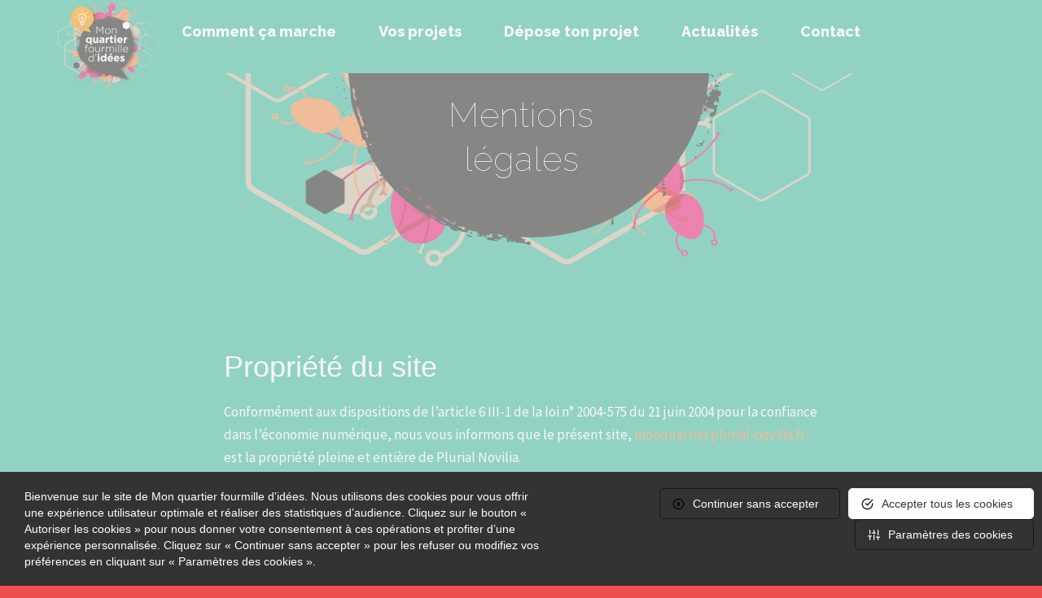

--- FILE ---
content_type: text/html; charset=utf-8
request_url: https://monquartier.plurial-novilia.fr/mentions-legales
body_size: 4075
content:
<!DOCTYPE html>
<html lang="fr">

    <head>
        <title>Mentions légales | Mon quartier fourmille d'idées, dispositif porté par Plurial Novilia et Alpha Logement</title>
        <meta name="viewport" content="width=device-width, initial-scale=1, shrink-to-fit=no">
        <meta http-equiv="X-UA-Compatible" content="IE=edge">
        <!--[if IE]><![endif]-->
<meta http-equiv="Content-Type" content="text/html; charset=utf-8" />
<link rel="shortcut icon" href="https://monquartier.plurial-novilia.fr/sites/monquartier/themes/monquartier/favicon.ico" type="image/vnd.microsoft.icon" />
<meta name="description" content="Propriété du site Conformément aux dispositions de l’article 6 III-1 de la loi n° 2004-575 du 21 juin 2004 pour la confiance dans l’économie numérique, nous vous informons que le présent site, monquartier.plurial-novilia.fr est la propriété pleine et entière de Plurial Novilia. Directeur de la publication : M. Alain NICOLE, Directeur Général Réalisation : Studio Neko" />
<link rel="canonical" href="https://monquartier.plurial-novilia.fr/mentions-legales" />
<link rel="shortlink" href="https://monquartier.plurial-novilia.fr/node/1" />
<meta property="og:site_name" content="Mon quartier fourmille d&#039;idées, dispositif porté par Plurial Novilia et Alpha Logement" />
<meta property="og:type" content="article" />
<meta property="og:url" content="https://monquartier.plurial-novilia.fr/mentions-legales" />
<meta property="og:title" content="Mentions légales" />
<meta property="og:updated_time" content="2021-04-22T11:54:06+02:00" />
<meta property="og:image:url" content="https://monquartier.plurial-novilia.fr/sites/monquartier/themes/monquartier/images/open_graph/open_graph.png" />
<meta property="article:published_time" content="2015-08-17T14:09:09+02:00" />
<meta property="article:modified_time" content="2021-04-22T11:54:06+02:00" />
        <link type="text/css" rel="stylesheet" href="/sites/monquartier/files/advagg_css/css__W3gqA4hSQSijutXoBKbax4SWM5Emcu0jMbFfADZMt8k__FBsYYC9-yfaXDPAYVoQwqDJb4SjeoozoAFN2H-46-fo__blvpajln7VmrAYv_V84J-M9K9xthnBtTyuxp-c-PQdo.css" media="all" />
<link type="text/css" rel="stylesheet" href="/sites/monquartier/files/advagg_css/css__-oY8ZT8NZjMd-zru1wyaLUbhEytoAS6v9_5mE0vx7h4__tNQw5rSyOYU5y8i-X7b_jv3pYuuHV3sdnkSw78Abx8E__blvpajln7VmrAYv_V84J-M9K9xthnBtTyuxp-c-PQdo.css" media="all" />
<style type="text/css" media="all">
/* <![CDATA[ */
#p_21 h2{color:#ffffff}#p_21 h3{color:#ffffff}#p_21 p{color:#ffffff}#p_21 ul li{color:#ffffff}#p_21 ol li{color:#ffffff}
#p_21 h2{color:#ffffff}#p_21 h3{color:#ffffff}#p_21 p{color:#ffffff}#p_21 ul li{color:#ffffff}#p_21 ol li{color:#ffffff}

/* ]]> */
</style>
		
    </head>

    <body class="inside  node_page node-1">

        <div id="content"><div id="content_title"><div class="container no-padding"><div class="col-12 no-padding"><h1 class="title"><span>Mentions légales</span></h1></div></div></div><div id="p_21" class="content_text"><div class="container"><div class="row justify-content-center"><div class="text_left col-12 col-md-8 "><h2>Propriété du site</h2><p>Conformément aux dispositions de l’article 6 III-1 de la loi n° 2004-575 du 21 juin 2004 pour la confiance dans l’économie numérique, nous vous informons que le présent site, <a href="http://monquartier.plurial-novilia.fr">monquartier.plurial-novilia.fr</a> est la propriété pleine et entière de Plurial Novilia.</p><ul><li>Directeur de la publication : M. Alain NICOLE, Directeur Général</li><li>Réalisation : <a href="https://www.studio-neko.fr/" target="_blank">Studio Neko</a></li><li>Hébergement : OVH, 2 rue Kellermann - BP 80157 - 59053 ROUBAIX Cedex 1 - <a href="mailto:support@ovh.com">support@ovh.com</a></li></ul><h2>Protection des données à caractère personnel</h2><p>Le présent site a fait l'objet d'une déclaration auprès de la Commission Nationale de l'Informatique et des Libertés (CNIL) au N°1821971.&nbsp;</p><p>Plurial Novilia, en qualité de Responsable de Traitement, collecte des données à caractère personnel via son site internet et met en œuvre des traitements automatisés de ces données qui sont intégrés dans la liste de traitements de son Délégué à la Protection des données.</p><p>Les informations qui sont collectées sur ce site permettent à Plurial Novilia la gestion et le suivi des démarches réalisées en ligne par l’utilisateur et sont traitées par le personnel de Plurial Novilia de manière loyale, confidentielle et de façon sécurisée. Plurial Novilia est seul destinataire de ces données.</p><p>Les données personnelles ne sont pas conservées au-delà de la durée nécessaire à la réalisation de la finalité poursuivie et&nbsp;ce conformément à la législation sur la protection des données&nbsp;personnelles. Elles peuvent faire l’objet d’un archivage pour répondre à une obligation légale ou règlementaire et aux autorités de contrôle de la profession.</p><p>Les mentions légales en matière de protection des données personnelles sont rappelées en bas des formulaires de collecte de données.</p><p>Conformément aux règlementations en vigueur en matière de protection des données et notamment aux dispositions du Règlement (UE) n° 2016/679 et de la Loi 78-17 du 6 Janvier modifiée relative à l’informatique, aux fichiers et aux libertés, l’utilisateur dispose d’un droit d’accès, de rectification, de limitation ou d’effacement des informations le concernant et peut s’opposer au traitement de ses données personnelles.</p><p>L’utilisateur peut exercer son droit d’accès aux données qui le concernent en justifiant de son identité et en contactant le Délégué à la Protection des Données (DPO)&nbsp;de Plurial Novilia par voie électronique : <a href="mailto:plurial-novilia.dpo@plurial.fr">plurial-novilia.dpo@plurial.fr</a> ou par courrier postal Plurial Novilia – DPO 2 Place Paul Jamot – CS80017 -51723 REIMS. Sous réserve d’un manquement aux dispositions ci-dessus, l’utilisateur a le droit d’introduire une réclamation auprès de la CNIL.</p><p>Les utilisateurs du site sont tenus de leur côté de respecter les dispositions de la loi « Informatique et Libertés », dont la violation est passible de sanctions pénales.</p><h2>Respect du droit d'auteur</h2><p>Les dessins, photographies, images, textes, séquences animées sonores ou non, et autres documentations représentées sur le présent site Internet sont objet de droits de propriété industrielle et/ou intellectuelle, propriétés de Plurial Novilia. A ce titre, toute reproduction, représentation, adaptation, traduction, et/ou transformation, partielle ou intégrale, ou transfert sur un autre site sont interdits.</p><p>La copie à usage privé de ces différents objets de droits est autorisée moyennant mention de la source. Leur reproduction partielle ou intégrale, sans l’accord préalable et écrit de Plurial Novilia est strictement interdite.</p><p>Les renseignements et présentations contenus dans les pages de ce site sont fournis à titre purement indicatif et restent susceptibles de modifications à tout moment et sans préavis. Leur utilisation à des fins privées ou professionnelles ne saurait engager la responsabilité de Plurial Novilia.</p></div></div></div></div><hr class="hide" /></div><div id="header"><div class="container"><h2 class="hide">Menu de navigation</h2><div id="navbar" class="navbar-expand-md"><a class="navbar-brand" href="/">Plurial Novilia : Mon quartier </a><button class="navbar-toggler collapsed" type="button" data-toggle="collapse" data-target="#menu_default"></button><div id="menu_default" class="navbar-collapse collapse"><ul class="nav navbar-nav"><li class="first leaf"><a href="/comment-ca-marche">Comment ça marche</a></li><li class="leaf"><a href="/vos-projets">Vos projets</a></li><li class="leaf"><a href="/parle-nous-de-ton-projet">Dépose ton projet</a></li><li class="leaf"><a href="/actualites">Actualités</a></li><li class="last leaf"><a href="/contacte-nous">Contact</a></li></ul></div><hr class="hide" /></div></div></div><div id="footer" class="slide"><div class="container"><ul class="menu"><li class="first leaf"><a href="/reglement">Règlement</a></li><li class="leaf active-trail"><a href="/mentions-legales" class="active-trail active">Mentions légales</a></li><li class="last leaf"><a href="/cookies">Politique de gestion des cookies</a></li></ul><p class="footer_bt"><a href="https://www.plurial-novilia.fr/" target="_blank"><img src="https://monquartier.plurial-novilia.fr/sites/monquartier/themes/monquartier/images/interface/logo_pn.png" /></a></p></div></div><div class="admin"></div>        <script src="/sites/monquartier/files/advagg_js/js__11Nl7HjGfojCFrzQiP1HBMuLdWHQ92ZWjiHEjOzUHzw__ETR39UtwNj5mdXGN2uHUO9_r-t1UClnUdLl5kj-nf1g__blvpajln7VmrAYv_V84J-M9K9xthnBtTyuxp-c-PQdo.js"></script>
<script>
<!--//--><![CDATA[//><!--
jQuery.extend(Drupal.settings,{"basePath":"\/","pathPrefix":"","setHasJsCookie":0,"ajaxPageState":{"theme":"monquartier","theme_token":"lVZi4iqREFKpwiT0rL-6aKvwm4ds29RlBrnRTpyp2sc","css":{"modules\/system\/system.base.css":1,"modules\/system\/system.menus.css":1,"modules\/system\/system.messages.css":1,"modules\/system\/system.theme.css":1,"modules\/field\/theme\/field.css":1,"modules\/node\/node.css":1,"modules\/user\/user.css":1,"sites\/all\/modules\/views\/css\/views.css":1,"sites\/all\/modules\/ckeditor\/css\/ckeditor.css":1,"sites\/all\/modules\/ctools\/css\/ctools.css":1,"sites\/monquartier\/themes\/monquartier\/css\/bootstrap\/bootstrap.min.css":1,"sites\/monquartier\/themes\/monquartier\/css\/bootstrap\/bootstrap-toggle.min.css":1,"sites\/monquartier\/themes\/monquartier\/css\/jquery.bxslider.min.css":1,"sites\/monquartier\/themes\/monquartier\/css\/jquery.fancybox.min.css":1,"sites\/monquartier\/themes\/monquartier\/css\/main.css":1,"sites\/monquartier\/themes\/monquartier\/css\/tarte\/tarteaucitron.css":1,"sites\/monquartier\/themes\/monquartier\/css\/tarte\/tarte.css":1},"js":{"sites\/all\/modules\/jquery_update\/replace\/jquery\/2.2\/jquery.min.js":1,"misc\/jquery-extend-3.4.0.js":1,"misc\/jquery-html-prefilter-3.5.0-backport.js":1,"misc\/jquery.once.js":1,"misc\/drupal.js":1,"sites\/all\/modules\/jquery_update\/js\/jquery_browser.js":1,"sites\/monquartier\/themes\/monquartier\/scripts\/popper.min.js":1,"sites\/monquartier\/themes\/monquartier\/scripts\/bootstrap.min.js":1,"sites\/monquartier\/themes\/monquartier\/scripts\/jquery.bxslider.min.js":1,"sites\/monquartier\/themes\/monquartier\/scripts\/jquery.fancybox.min.js":1,"sites\/monquartier\/themes\/monquartier\/scripts\/TweenMax.min.js":1,"sites\/monquartier\/themes\/monquartier\/scripts\/isotope.pkgd.min.js":1,"sites\/monquartier\/themes\/monquartier\/scripts\/ScrollToPlugin.min.js":1,"sites\/monquartier\/themes\/monquartier\/scripts\/googlemap.js":1,"sites\/monquartier\/themes\/monquartier\/scripts\/jquery.validate.min.js":1,"sites\/monquartier\/themes\/monquartier\/scripts\/viewportchecker.js":1,"sites\/monquartier\/themes\/monquartier\/scripts\/waypoints.min.js":1,"sites\/monquartier\/themes\/monquartier\/scripts\/actions.js":1,"sites\/monquartier\/themes\/monquartier\/scripts\/actions_load.js":1,"sites\/monquartier\/themes\/monquartier\/scripts\/moment-with-locales.js":1,"sites\/monquartier\/themes\/monquartier\/scripts\/form.js":1,"sites\/monquartier\/themes\/monquartier\/scripts\/bootstrap-toggle.min.js":1,"sites\/monquartier\/themes\/monquartier\/scripts\/tarte\/tarteaucitron.js":1,"sites\/monquartier\/themes\/monquartier\/scripts\/tarte\/tarteaucitron.services.js":1,"sites\/monquartier\/themes\/monquartier\/scripts\/tarte\/lang\/tarteaucitron.fr.js":1,"sites\/monquartier\/themes\/monquartier\/scripts\/tarte\/tarte_init.js":1,"public:\/\/languages\/fr_1rRCdrMv1nKu0JZFlZLlIHi_QPDKkfkqMdnzQ6t1rCI.js":1}},"infos":{"pathToTheme":"sites\/monquartier\/themes\/monquartier"}});
//--><!]]>
</script>
		<script src="https://ajax.googleapis.com/ajax/libs/webfont/1.5.18/webfont.js"></script>
		<script>
		 WebFont.load({
			google: {
			  families: ['Source Sans Pro:200,400,700', 'Raleway:100,400,800']
			}
		  });
		</script>
		
	
    </body>
</html>


--- FILE ---
content_type: text/css
request_url: https://monquartier.plurial-novilia.fr/sites/monquartier/files/advagg_css/css__-oY8ZT8NZjMd-zru1wyaLUbhEytoAS6v9_5mE0vx7h4__tNQw5rSyOYU5y8i-X7b_jv3pYuuHV3sdnkSw78Abx8E__blvpajln7VmrAYv_V84J-M9K9xthnBtTyuxp-c-PQdo.css
body_size: 10858
content:
h1{font-size:32px;margin-top:25px;margin-bottom:25px;}h2{font-size:28px;margin-bottom:25px;margin-top:25px;line-height:40px;}h3{font-size:24px;margin-bottom:25px;}a{color:#f18845;}a:hover{color:#f18845;text-decoration:none}a:focus{color:#f18845;outline:none;background:none}a.bt{background:#25262b;padding:25px 35px;color:#FFF;border-radius:5px;display:inline-block;font-family:'Raleway',sans-serif;transition:all .2s ease;}a.bt.bt_transparent{background:transparent;}a.bt.bt_project{background:#f39200;}a.bt:hover{background:#FFF;color:#000;}a.bt span{line-height:60px;}a.bt_tools{padding:5px 35px;color:#FFF;border:2px solid #FFF;border-radius:25px;display:inline-block;font-family:'Raleway',sans-serif;transition:all .2s ease;}a.bt_tools.bt_project{background:#f39200;border:2px solid #f39200;}a.bt_tools:hover{background:#25262b;border:2px solid #25262b;}.nav > li > a:hover,.nav > li > a:focus{background:none;}.hide{display:none}p{font-size:17px;margin-bottom:25px;line-height:28px;font-family:'Source Sans Pro',sans-serif;}ul{margin-bottom:20px;}ul li,ol li{font-size:17px;font-family:'Source Sans Pro',sans-serif;}.admin{position:fixed;top:50px;left:0;z-index:9500}.no-padding{padding-left:0;padding-right:0}hr{clear:both;height:125px;background:transparent  url(/sites/monquartier/themes/monquartier/images/interface/hr.png) no-repeat center center;border-top:none;}body{background:#ee5050}body #admin-menu{font-size:13px;z-index:7000;top:90px;display:none}body #admin-menu ul li{font-size:13px;}body.home #admin-menu{display:none}table{width:100%}table tbody{border-top:0;}table td{padding:10px;}.img-center{text-align:center;}#maintenance{background:#35b497}#profile{background:#35b497;padding-top:50px;}#profile h1{text-align:center;font-size:48px;margin-bottom:36px}#profile h1 span{color:#f39200}#profile #user-login label{color:#fff;;}#profile #user-login .description{color:#fff;;}#profile #user-login input{width:100%;padding:5px 10px;}#profile #user-login .form-submit{background:#f39200;color:#FFF;font-weight:bold;border:none;padding:15px;text-transform:uppercase;cursor:pointer}#profile #user-login .form-submit:hover{background:#000;}#profile #profile_log{text-align:center;}#profile #profile_log h2{color:#fff;margin-bottom:15px;}#profile #profile_log p{color:#fff;}#profile #profile_log a{color:#fff;font-weight:bold;padding:7px 12px;background:#ff9000;}#profile #profile_log a:hover{background:#000;text-decoration:none;}#error404{background:#35b497;}#error{padding-top:100px;text-align:center;background:#35b497;}#error h1{text-align:center;font-size:48px;letter-spacing:-1px;margin-bottom:14px;color:#FFF}#error h2{color:#FFF}#error p{color:#FFF}#error a{background:#f39200;color:#FFF;text-transform:uppercase;}#error a:hover{background:#000;border:1px solid #000;}.bx-wrapper{margin:0;border:none;box-shadow:none;background:none;}.bx-wrapper .bx-loading{background:transparent;}.bx-wrapper .bx-viewport{background:transparent;border:none;box-shadow:none;left:0;}.bx-wrapper .bx-controls-direction a{height:40px;width:40px;z-index:500;}.bx-wrapper .bx-controls-direction a.bx-next{background:transparent  url(/sites/monquartier/themes/monquartier/images/interface/pager_next.png) no-repeat center center;text-indent:-8000em;}.bx-wrapper .bx-controls-direction a.bx-prev{background:transparent  url(/sites/monquartier/themes/monquartier/images/interface/pager_prev.png) no-repeat center center;text-indent:-8000em;}.bx-wrapper .bx-pager,.bx-wrapper .bx-controls-auto{top:0;bottom:auto;text-align:right;padding:15px;}.bx-wrapper .bx-pager.bx-default-pager a{margin:0 2px;height:15px;width:15px;background:transparent  url(/sites/monquartier/themes/monquartier/images/interface/pager_default.png) no-repeat center center;text-indent:-8000em;text-align:left;}.bx-wrapper .bx-pager.bx-default-pager a:hover,.bx-wrapper .bx-pager.bx-default-pager a:focus,.bx-wrapper .bx-pager.bx-default-pager a.active{background:transparent  url(/sites/monquartier/themes/monquartier/images/interface/pager_open.png) no-repeat center center;}#form{padding-bottom:100px;;}#form input,#form textarea{background:#fff;border:1px solid #ccc;border-radius:5px;color:#555;display:block;font-size:14px;height:34px;line-height:1.42857;padding:6px 12px;transition:border-color 0.15s ease-in-out 0s,box-shadow 0.15s ease-in-out 0s;width:100%;}#form textarea{height:auto;resize:none;}#form input{background:none;border:0;border-bottom:1px solid #9a5f7a;color:#FFF;font-size:18px;height:auto;border-radius:0;padding:10px;font-weight:400;font-family:'Raleway',sans-serif;}#form input[type="checkbox"]{width:auto;height:auto;margin-right:10px}#form select{background:none;border:1px solid #9a5f7a;color:#FFF;font-size:18px;height:auto;padding:5px 10px;}#form textarea{background:none;border:1px solid #9a5f7a;color:#FFF;font-size:18px;height:auto;padding:5px 10px;}#form label{color:#bbb;font-size:18px;font-family:'Raleway',sans-serif;font-weight:400;margin-bottom:0}#form .form_step_3 .webform-component--date-lancement input{background:transparent url(/sites/monquartier/themes/monquartier/images/interface/ico_calendar.png) no-repeat left center;padding-left:50px}#form .form_step_1 .webform-component--date-naissance input{background:transparent url(/sites/monquartier/themes/monquartier/images/interface/ico_calendar.png) no-repeat left center;padding-left:50px}#form input.form-submit{cursor:pointer;background:#25262b;border:0;color:#FFF;font-size:18px;height:auto;border-radius:5px;padding:25px 65px;width:auto;font-weight:400;display:inline-block;font-family:'Raleway',sans-serif;}#form input.form-submit:hover{background:#f08a45;color:#000;}#form .form_step_3 .webform-component--ok  label{font-size:16px}.form-actions input{background:#000;color:#FFF;border:none;padding:10px 20px;text-transform:uppercase;font-weight:bold;}.form-actions input:hover{background:#FF9000;}.captcha{clear:both;float:left;width:100%;}.captcha img{float:left;clear:both;margin-bottom:20px;margin-top:10px}.captcha .fieldset-wrapper{padding:0;width:100%;}.captcha legend,.captcha .fieldset-description,.captcha .description,.captcha label{display:none;}.captcha .form-item{float:left;clear:both;margin-top:0;width:100%;}.captcha .form-item input{background:#fff;border:1px solid #ccc;border-radius:5px;color:#555;display:block;font-size:14px;height:34px;line-height:1.42857;padding:6px 12px;width:100%;}.captcha_required{background:#d3242b;padding:20px;border-radius:20px;position:absolute;margin:370px 0 0 -310px;text-transform:uppercase;color:#FFF;letter-spacing:2px;font-size:17px;}div.error.error_grey{background:#eee;font-size:13px;padding:10px 20px}#form.contact input{border-bottom:1px solid #fff;}#form.contact textarea{border:1px solid #fff;height:250px}#form.contact input.form-submit{border-bottom:0}#header{width:100%;position:fixed;top:0;z-index:8000;background:#35b497}#header .container{position:relative;}#menu_default{width:100%;float:left;}#navbar{width:100%;}#navbar ul{margin:0;padding:0;width:100%;text-align:center;display:inline-block;}#navbar ul li{margin:0;padding:0;list-style-type:none;display:inline-block;}#navbar ul li a{display:block;font-size:22px;padding:30px 35px;font-family:'Raleway',sans-serif;color:#fff;margin:0 1px;font-weight:800}#navbar ul li a:hover,#navbar ul li a.active,#navbar ul li.menu_open a{background:transparent url(/sites/monquartier/themes/monquartier/images/interface/menu_hover.png) no-repeat bottom center;}#navbar ul ul{margin:0;padding:0;z-index:9000;position:fixed;width:250px}#navbar ul ul li{margin-right:0;width:100%;}#navbar ul ul li a{display:block;width:100%;padding:15px 20px;text-transform:none;font-size:13px;font-weight:normal;color:#000;border-bottom:1px solid #FFF;background:#f1ebeb;}#navbar ul ul li a:hover{background:#6d0737;color:#FFF;}#navbar ul.navbar-nav li.expanded ul{display:none;}.navbar-brand,.navbar-brand:focus{outline:none;background:transparent url(/sites/monquartier/themes/monquartier/images/interface/bt_home.png) no-repeat scroll center center;height:110px;width:125px;border:none;text-indent:-8000em;margin:0;padding:0;position:absolute;left:0}.navbar-toggler{display:none;float:right;cursor:pointer;border-radius:0;height:65px;width:65px;background:#FF9000 url(/sites/monquartier/themes/monquartier/images/interface/menu_scroll_collapsed.svg) no-repeat scroll center center;margin:0;}.navbar-toggler.collapse{display:none;}.navbar-toggler.collapsed{background:#FF9000 url(/sites/monquartier/themes/monquartier/images/interface/menu_scroll.svg) no-repeat scroll center center;}.navbar-toggler .icon-bar{background:#FFF;}#header.fixed #navbar ul li a{padding:15px 35px;font-size:16px;}#header.fixed #navbar ul li a:hover,#header.fixed #navbar ul li a.active,#header.fixed #navbar ul li.menu_open a{background:transparent url(/sites/monquartier/themes/monquartier/images/interface/menu_hover_1.png) no-repeat bottom center;}#footer{background:#ee5050;padding-top:100px;padding-bottom:50px;}#footer .bg_top{background:transparent url(/sites/monquartier/themes/monquartier/images/interface/bg_how.png) no-repeat top center;background-size:100% 120px;z-index:2}#footer ul{margin:0;padding:0;}#footer ul li{margin:0;padding:0;list-style-type:none;display:inline;}#footer ul li a{color:#FFF;display:inline-block;margin-right:15px;}#footer ul li a:hover{color:#000;}#footer .container{position:relative;z-index:5}#footer .footer_bt{position:absolute;right:0;top:0;margin-top:-25px;}.inside #footer{padding-top:50px}#content{padding-top:90px;z-index:1000;position:relative;background:#35b497;}#content_title h1{background:transparent url(/sites/monquartier/themes/monquartier/images/interface/title.png) no-repeat scroll top center;height:250px;margin:0 0 20px 0}#content_title h1 span{font-family:'Raleway',sans-serif;position:absolute;left:50%;margin:0 0 0 -142px;width:285px;padding-top:25px;font-size:42px;line-height:54px;letter-spacing:1px;text-align:center;color:#FFF;font-weight:200}#content_title h2.subtitle{font-size:28px;line-height:30px;color:#aaa;font-weight:200;text-align:center;font-family:'Source Sans Pro',sans-serif;margin:0 0 20px 0;}#content_title .intro{padding:0 15%;}#content_title .intro p{font-size:22px;line-height:30px;color:#fff;font-weight:200;text-align:center;}#content_title.confirmation  h1{margin-bottom:50px;}#content_title.confirmation  h1 span{line-height:46px;}#content_title.confirmation  .intro p{color:#fff;font-size:26px;}.content_text{padding-top:50px;padding-bottom:50px;position:relative;}.content_text h2{line-height:32px;font-size:36px;}.content_text ul{padding:0;}.content_text ul li{background:transparent url(/sites/monquartier/themes/monquartier/images/interface/puce.png) no-repeat scroll left 10px;list-style-type:none;padding-left:40px;}.content_text a.button{font-weight:400;padding:5px 30px;margin:10px 10px 10px 0;display:inline-block;background:#e6094e;color:#fff;border:2px solid #e6094e;border-radius:25px;text-transform:none;font-size:18px;transition:background-color 0.2s ease;}.content_text a.button:hover{text-decoration:none;background:#FFF;color:#e6094e;}.content_text .text_intro{margin-bottom:25px;}.content_text .text_intro .title{text-align:center;margin-top:0}.content_text .text_intro p{font-size:20px;font-weight:200;text-align:center}.content_text.text_image{padding:0;}.content_text .text_all_width{width:100%;position:relative;padding-top:35px;padding-bottom:35px;}.content_text .text_all_width .container{padding-top:50px;padding-bottom:50px;z-index:10;position:relative;}.content_text .text_all_bg{width:100%;z-index:1;position:absolute;height:100%;top:0;}.content_text.media_calameo{padding-bottom:0;}.calameo_slide{border:none;background:#313639;border-bottom:1px solid #FFF;}.calameo_slide iframe{border:none;width:100%;height:700px;}.content_text.media_gallery_image .galerie_images a{display:block;}.content_text.media_gallery_image .colonne{float:left;padding:10px;}.content_text.media_gallery_image .colonne-2{width:50%;}.content_text.media_gallery_image .colonne-3{width:33.33%;}.content_text.media_gallery_image .colonne-4{width:25%;}.content_text.accordeon_slide{}.content_text.accordeon_slide .bloc_accordeon .accordeon_title{background:#e6094e url(/sites/monquartier/themes/monquartier/images/interface/accordeon_open.png) no-repeat right center;border-bottom:1px solid #eee;cursor:pointer;padding:10px 20px;}.content_text.accordeon_slide .bloc_accordeon .accordeon_title:hover{background:#e96766 url(/sites/monquartier/themes/monquartier/images/interface/accordeon_open.png) no-repeat right center;}.content_text.accordeon_slide .bloc_accordeon .accordeon_title.open{background:#000 url(/sites/monquartier/themes/monquartier/images/interface/accordeon_close.png) no-repeat right center;}.content_text.accordeon_slide .bloc_accordeon .accordeon_title.open:hover{background:#000 url(/sites/monquartier/themes/monquartier/images/interface/accordeon_close.png) no-repeat right center;}.content_text.accordeon_slide .bloc_accordeon .accordeon_title h3{color:#FFF;padding:0;margin:0;font-size:18px;line-height:24px;}.content_text.accordeon_slide .bloc_accordeon .accordeon_body{background:#eee;padding:20px;}.content_text.accordeon_slide .bloc_accordeon .accordeon_body p{line-height:22px;font-size:15px}.content_text.multiple_colonne.slider_multiple_colonne{padding-bottom:100px;}.content_text.multiple_colonne .colonne{margin-bottom:25px;}.content_text.multiple_colonne .colonne .gallery{position:relative;}.content_text.multiple_colonne .colonne_inside{padding:20px 20px 0 20px;float:left;width:100%;}.content_text.multiple_colonne .colonne_inside h2{margin-bottom:20px;}.content_text.multiple_colonne .colonne_inside h3{margin-bottom:10px;font-size:24px;margin-top:0;line-height:30px;}.content_text.multiple_colonne .colonne_inside p{line-height:22px;font-size:15px}.content_text.multiple_colonne .bx-wrapper .bx-pager,.content_text.multiple_colonne .bx-wrapper .bx-controls-auto{top:auto;bottom:-75px;text-align:center;}.node_projet #header{background:#f08a45}.node_projet #content{background:#f08a45}.node_projet #content_title{margin-bottom:25px;}.node_projet #content_title .title{background:transparent url(/sites/monquartier/themes/monquartier/images/interface/title.png) no-repeat scroll top center;height:250px;margin:0 0 20px 0}.node_projet  #content_title .title span{font-family:'Raleway',sans-serif;position:absolute;left:50%;margin:0 0 0 -155px;width:340px;padding-top:30px;font-size:42px;line-height:54px;letter-spacing:1px;text-align:center;color:#FFF;font-weight:200}.node_projet  #content_title h1{background:transparent url(/sites/monquartier/themes/monquartier/images/interface/bg_date.png) no-repeat bottom left;color:#FFF;margin-bottom:50px;height:auto;font-size:50px;margin-bottom:25px;padding-bottom:25px;}.node_projet  #content_title .intro{padding:0 15px;}.node_projet  #content_title .intro p{margin:0;text-align:left;}.node_projet  .content_text .text_left{padding:0;}.node_projet .content_text p{color:#FFF;font-size:20px}.node_projet .content_text .porteur_projet{text-align:center;}.node_projet .content_text .porteur_projet .porteur_projet_img{border-radius:25px;}.node_projet .content_text .porteur_txt h3{color:#FFF;font-size:20px;background:transparent url(/sites/monquartier/themes/monquartier/images/interface/bg_date.png) no-repeat bottom left;margin-bottom:25px;padding-bottom:25px;font-size:30px}.node_projet .content_text .porteur_txt p{color:#FFF;font-size:20px;margin-bottom:0}.node_projet #content_title .tools{margin:0 0 20px 0;padding:0;text-align:left;}.node_projet #content_title .tools li{margin:0;padding:0;color:#FFF;display:inline-block;margin:0 5px;font-weight:700}.node_projet #content_title .tools li a{display:inline-block;font-weight:normal;}.node_projet .porteur_block{padding-bottom:100px;}.node-13 #header{background:#f08a45}.node-13 #content{background:#f08a45}.node-13  #content_title h1 span{font-family:'Raleway',sans-serif;position:absolute;left:50%;margin:0 0 0 -155px;width:340px;padding-top:30px;font-size:42px;line-height:54px;letter-spacing:1px;text-align:center;color:#FFF;font-weight:200}.node-13  #content_title .intro p  a{color:#FFF;text-decoration:underline;}.node-13 .project_nb{text-align:center;color:#FFF;font-family:'Raleway',sans-serif;font-size:30px;font-weight:700}.node-13 #count_project{height:85px;width:75px;display:inline-block;background:transparent url(/sites/monquartier/themes/monquartier/images/interface/bg_count.png) no-repeat center center;padding-top:15px;font-size:45px;}.projet_block{transition:all .2s ease;margin-bottom:25px;padding-bottom:50px;background:transparent url(/sites/monquartier/themes/monquartier/images/interface/bg_date.png) no-repeat bottom left;cursor:pointer;transition:all .2s ease}.projet_block.last{background:transparent}.projet_block .row{transition:all .2s ease}.projet_block .porteur_img{position:relative;height:230px;margin-bottom:0;transition:all .2s ease;background:transparent url(/sites/monquartier/themes/monquartier/images/interface/porteur_projet.png) no-repeat top center;}.projet_block .porteur_img .porteur_projet_img{height:auto;position:absolute;width:135px;height:184px;margin:16px 0 0 -69px;top:0;left:50%;border-radius:8px;}.projet_block .porteur_projet{text-align:center;}.projet_block .porteur_projet .text_porteur{color:#77274b;font-size:14px;line-height:18px;}.projet_block .porteur_projet .text_porteur h3{color:#77274b;font-size:14px;line-height:18px;margin-bottom:0;font-weight:bold;}.projet_block .porteur_projet .text_porteur p{color:#77274b;font-size:14px;line-height:18px;margin-bottom:0}.projet_block .porteur_projet .text_porteur .description{padding-top:10px;padding-bottom:10px;}.projet_block .text  h2{color:#FFF}.projet_block  .text  p{color:#FFF;font-size:18px;}.projet_block  .text  p.statut span{background:#77274b;padding:5px 25px;border-radius:25px;font-size:15px;}.projet_block  .text  p.statut.statut_clos span{background:#333;}.projet_block .row:hover .porteur_img{margin-left:75px}.node_article #content_title .title{background:transparent url(/sites/monquartier/themes/monquartier/images/interface/title.png) no-repeat scroll top center;height:250px;margin:0 0 50px 0}.node_article #content_title .title span{font-family:'Raleway',sans-serif;position:absolute;left:50%;margin:0 0 0 -142px;width:285px;padding-top:55px;font-size:42px;line-height:54px;letter-spacing:1px;text-align:center;color:#FFF;font-weight:200}.node_article #content_title h1{background:transparent url(/sites/monquartier/themes/monquartier/images/interface/bg_date.png) no-repeat bottom left;color:#FFF;margin-bottom:25px;padding-bottom:25px;height:auto;font-size:40px;}.node_article #content_title .intro{padding:0 15px;}.node_article #content_title .intro p{margin:0;text-align:left;}.node_article #content_title .tools{margin:0 0 20px 0;padding:0;text-align:left;}.node_article #content_title .tools li{margin:0;padding:0;color:#FFF;display:inline-block;margin:0 5px;font-weight:700}.node_article #content_title .tools li a{display:inline-block;font-weight:normal;}.node_article .content_text .text_left{padding:0;}.node_article .content_text p{color:#FFF;font-size:20px;line-height:30px;}.node_article  .gallery{text-align:center;margin-bottom:50px;margin-top:50px;}.node_article  .gallery ul{text-align:center;}.node_article  .gallery ul li{text-align:center;background:none;}.node_article  .gallery ul li a{display:inline-block;}.node_article .bx-wrapper .bx-pager,.node_article  .bx-wrapper .bx-controls-auto{bottom:-50px;text-align:center;top:auto;}.news_block{margin-bottom:75px}.news_block  h3{font-weight:700}.news_block .date{color:#FFF;background:transparent url(/sites/monquartier/themes/monquartier/images/interface/bg_date.png) no-repeat bottom left;padding-bottom:20px;font-family:'Raleway',sans-serif;font-weight:800;font-size:24px}.news_block .text{color:#FFF;}.news_block .text p{font-size:18px;line-height:24px;}.news_block .text p a{color:#FFF;text-transform:underline}.news_block .text  ul{margin:0 0 20px 0;padding:0}.news_block .text  ul li{margin:0;padding:0;background:none;display:inline-block;margin-bottom:10px;}.news_block .text  ul li a{display:inline-block;padding:10px 25px}.news_block .news_gallery  ul{margin:0;padding:0}.news_block .news_gallery  ul li{margin:0;padding:0;background:none;}.news_block .news_gallery  ul li img{height:auto;max-width:100%;display:block;}.link{text-align:center;}.gallery ul{margin:0;padding:0}.gallery ul li{margin:0;padding:0;list-style-type:none;}.gallery ul li a{display:block;}.video{position:relative;}.video a{display:block;}.video_img{z-index:10;}.video_img img{width:100%}.video_play{position:absolute;z-index:10;left:50%;top:50%;margin:-60px 0 0 -60px;height:120px;width:120px;background:transparent url(/sites/monquartier/themes/monquartier/images/interface/ico_play.png) no-repeat scroll center center;text-indent:-8000em;}.download ul{margin:0;padding:0;}.download ul li{margin:0;padding:0;list-style-type:none;}#menu_anchor{position:fixed;top:50px;z-index:7000;width:100%;background:#ddd;display:none;}.home #form{padding-bottom:0}.slide{float:left;width:100%;position:relative;overflow:hidden;}.bg_top{float:left;position:absolute;top:0;left:0;width:100%;height:120px;z-index:20}.bg_item{float:left;position:absolute;top:0;z-index:2}#title_slide{background:#35b497;padding-top:100px;padding-bottom:75px;position:relative;overflow:visible}#title_slide .banner_block{text-align:center;}#title_slide .banner_block p{text-align:center;font-size:24px;font-family:'Raleway',sans-serif;color:#fff;font-weight:800;line-height:36px;}#title_slide .banner_block p img{display:inline-block;}#title_slide .bx-wrapper .bx-pager,.bx-wrapper .bx-controls-auto{top:auto;bottom:-50px;text-align:center;padding:15px;}#title_slide #logo_pn{position:absolute;right:20px;bottom:-50px;z-index:100}#who{background:#f08a45;padding-top:50px;}#who .row{z-index:15;position:relative;}#who p{color:#FFF;font-family:'Source Sans Pro',sans-serif;font-size:24px;line-height:36px;font-weight:400}#who .bt{padding-right:55px;background:#25262b url(/sites/monquartier/themes/monquartier/images/interface/who_bt.png) no-repeat center right;}#who .bt:hover{background:#fff url(/sites/monquartier/themes/monquartier/images/interface/who_bt_hover.png) no-repeat center right;}#who .slide_texte{padding-top:100px;}#who .bg_top{background:transparent url(/sites/monquartier/themes/monquartier/images/interface/bg_who.png) no-repeat top center;background-size:100% 120px;}#who .bg_item_1{left:50%;margin-left:600px;background:transparent url(/sites/monquartier/themes/monquartier/images/interface/who_bg_1.png) no-repeat top center;height:400px;width:450px;}#who .bg_item_2{top:25px;left:50%;margin-left:-1000px;background:transparent url(/sites/monquartier/themes/monquartier/images/interface/who_bg_2.png) no-repeat top left;height:300px;width:450px;}#how{background:#35b497;padding-bottom:75px;}#how .row{z-index:15;position:relative;}#how .slide_title{margin-top:-175px;}#how .slide_title p{text-align:center;}#how .slide_title img{display:inline-block;}#how .slide_block{display:inline-block;}#how .slide_block h3{color:#FFF;font-family:'Raleway',sans-serif;font-weight:100;line-height:32px;text-align:center;}#how .slide_block h3 strong{font-weight:800}#how .slide_block p{color:#FFF;line-height:24px;text-align:center}#how .bg_top{background:transparent url(/sites/monquartier/themes/monquartier/images/interface/bg_how.png) no-repeat top center;background-size:100% 120px;}#how .bg_item_1{top:50%;left:50%;margin:-75px 0 0 -600px;background:transparent url(/sites/monquartier/themes/monquartier/images/interface/how_bg_1.png) no-repeat top center;height:150px;width:1200px;}#buzz{background:#f08a45;padding-top:50px;}#buzz .row{z-index:15;position:relative;}#buzz .slide_title{margin-top:-300px;}#buzz .slide_title p{text-align:center;}#buzz .slide_title img{display:inline-block;}#buzz .slide_news{margin-top:-100px;background:transparent url(/sites/monquartier/themes/monquartier/images/interface/bg_actus.png) no-repeat top center;height:600px;padding-top:100px;}#buzz .bg_top{background:transparent url(/sites/monquartier/themes/monquartier/images/interface/bg_who.png) no-repeat top center;background-size:100% 120px;}#buzz .slider_actus .item{cursor:pointer}#buzz .slider_actus .item :hover h3{color:#f18845;}#buzz .slider_actus .item h3{color:#FFF;margin-bottom:20px;font-size:28px}#buzz .slider_actus .item p{color:#FFF}#buzz .slider_actus .item ul{margin:0 0 25px 0;padding:0}#buzz .slider_actus .item ul  li{margin:0;padding:0;list-style-type:none;display:inline-block;color:#FFF}#buzz .slider_actus .item ul  li a{padding:5px 25px;border:1px solid #fff;color:#fff;transition:all .2s ease;border-radius:25px;display:inline-block;}#buzz .slider_actus .item ul  li a:hover{border:1px solid #f18845;color:#f18845;}#buzz .bx-wrapper .bx-controls-direction a.bx-prev{width:65px;height:70px;background:transparent url(/sites/monquartier/themes/monquartier/images/interface/buzz_l.png) no-repeat center center;left:0;margin-left:-125px;margin-top:-35px;}#buzz .bx-wrapper .bx-controls-direction a.bx-next{width:65px;height:70px;background:transparent url(/sites/monquartier/themes/monquartier/images/interface/buzz_r.png) no-repeat center center;right:0;margin-right:-125px;margin-top:-35px;}#buzz .bx-wrapper .bx-pager,#buzz  .bx-wrapper .bx-controls-auto{top:auto;bottom:-50px;text-align:center;}#buzz .bg_item_1{top:50%;left:50%;margin:-200px 0 0 -650px;background:transparent url(/sites/monquartier/themes/monquartier/images/interface/bg_actus_1.png) no-repeat top center;height:650px;width:1300px;}#buzz .bg_item_2{top:0;left:50%;margin:-205px 0 0 -1200px;background:transparent url(/sites/monquartier/themes/monquartier/images/interface/bg_buzz.png) no-repeat bottom right;height:470px;width:725px;}#buzz .all{position:absolute;top:0;left:50%;margin:60px 0 0 250px;color:#9e9e9d;font-weight:bold;text-transform:uppercase;background:transparent url(/sites/monquartier/themes/monquartier/images/interface/bt_actu_all.png) no-repeat right center;padding-right:40px;font-size:13px}#deposit{background:#77274b;padding-top:75px;}#deposit .row{z-index:15;position:relative;}#deposit .slide_title{margin-top:-255px;}#deposit .slide_title p{text-align:center;}#deposit .slide_title img{display:inline-block;}#deposit p{color:#FFF;font-family:'Source Sans Pro',sans-serif;font-size:20px;}#deposit .slide_texte{padding-top:0;padding-bottom:35px}#deposit .bg_top{background:transparent url(/sites/monquartier/themes/monquartier/images/interface/bg_deposit.png) no-repeat top center;background-size:100% 120px;}#deposit .bg_item_1{top:50%;left:50%;margin:-725px 0 0 -900px;background:transparent url(/sites/monquartier/themes/monquartier/images/interface/deposit_bg_1.png) no-repeat top center;height:470px;width:510px;}#deposit .bg_item_2{top:50%;left:50%;margin:-400px 0 0 -600px;background:transparent url(/sites/monquartier/themes/monquartier/images/interface/deposit_bg_2.png) no-repeat top center;height:680px;width:1220px;}#deposit #form h2{color:#FFF}#deposit #form input{background:none;border:0;border-bottom:1px solid #9a5f7a;color:#FFF;font-size:18px;height:auto;border-radius:0;padding:10px;font-weight:400;font-family:'Raleway',sans-serif;}#deposit #form select{background:none;border:1px solid #9a5f7a;color:#FFF;font-size:18px;height:auto;padding:5px 10px;}#deposit #form select option{color:#000;}#deposit #form textarea{background:none;border:1px solid #9a5f7a;color:#FFF;font-size:18px;height:auto;padding:5px 10px;}#deposit #form label{color:#bbb;font-size:18px;font-family:'Raleway',sans-serif;font-weight:400;margin-bottom:0}#deposit #form .form_step_1 .webform-component--date-naissance input{background:transparent url(/sites/monquartier/themes/monquartier/images/interface/ico_calendar.png) no-repeat left center;padding-left:50px}#deposit #form .form_step_2 .webform-component--projet-description textarea{height:210px;}#deposit #form .form_step_2 .webform-component--projet-motivations textarea{height:330px;background:#77274b}#form .form_step_2 .webform-component--projet-description textarea{height:210px;}#form .form_step_2 .webform-component--projet-motivations textarea{height:330px;background:#77274b}#deposit #form .form_step_2 .prev_step a{float:right;}#deposit #form .form_step_2 .next_step a{float:left;}#deposit #form .form_step_3 .webform-component--date-lancement input{background:transparent url(/sites/monquartier/themes/monquartier/images/interface/ico_calendar.png) no-repeat left center;padding-left:50px}#deposit #form .form_step_3 .prev_step a{float:right;}#deposit #form .form_step_3 input.form-submit{cursor:pointer;background:#25262b;border:0;color:#FFF;font-size:18px;height:auto;border-radius:5px;padding:25px 65px;width:auto;font-weight:400;display:inline-block;font-family:'Raleway',sans-serif;}#deposit #form .form_step_3 input.form-submit:hover{background:#f08a45;color:#000;}#deposit #form .form_step_3 .webform-component--accompagnement textarea{height:300px;background:#77274b}#form .form_step_3 .webform-component--accompagnement textarea{height:300px;background:#77274b}#deposit .description,#form .description{opacity:0.7;font-size:14px;margin-bottom:10px;color:#FFF;font-style:italic}.row_button{margin-top:50px;}#form a.bt{font-size:18px;}#project{background:#f08a45;padding-top:75px;}#project .row{z-index:15;position:relative;}#project .slide_title{margin-top:-300px;}#project .slide_title p{text-align:center;}#project .slide_title img{display:inline-block;}#project p{color:#FFF;font-family:'Source Sans Pro',sans-serif;font-size:20px;}#project .slide_texte{padding-top:0;padding-bottom:35px}#project .slide_texte .projet_block_hp{cursor:pointer;transition:all .2s ease;margin-bottom:25px;}#project .slide_texte .projet_block_hp:hover  .inside{background:#77274b;}#project .slide_texte .projet_block_hp:hover  .inside .text h3{color:#FFF}#project .slide_texte .projet_block_hp:hover  .inside .text p{color:#FFF}#project .slide_texte .projet_block_hp img{background:#fff;border-top-left-radius:20px;border-top-right-radius:20px}#project .slide_texte .projet_block_hp .inside{background:#fff;border-radius:20px}#project .slide_texte .projet_block_hp .text{padding:20px;}#project .slide_texte .projet_block_hp .text h3{font-size:16px;margin-bottom:0;font-weight:700}#project .slide_texte .projet_block_hp .text p{color:#333;font-size:14px;margin-bottom:0;line-height:18px;}#project .slide_texte .projet_block_hp .text p.porteur{margin-bottom:20px;}#project .bg_top{background:transparent url(/sites/monquartier/themes/monquartier/images/interface/bg_project.png) no-repeat top center;background-size:100% 120px;}#project .bg_item_1{top:50%;left:50%;margin:-200px 0 0 -600px;background:transparent url(/sites/monquartier/themes/monquartier/images/interface/bg_project_1.png) no-repeat top center;height:300px;width:1500px;}.nota_bene p,#deposit .nota_bene p{font-size:13px;line-height:16px;opacity:0.6}div.error{background:none;color:#f18845;padding:5px 10px;}.form-error{background:none;color:#f18845}.g-recaptcha{margin-bottom:25px;}@media (max-width:767px){.navbar-toggler{display:block}#navbar{padding:0;top:90px;}#navbar ul li a{border-bottom:1px solid #fff;color:#000;font-weight:bold;}#navbar ul li a:hover,#navbar ul li a.active{background:#fff;border-bottom:1px solid #FF9000;color:#000;}#navbar ul ul{position:relative;}hr{height:50px}a.bt{line-height:40px;display:inline-block;width:100%;text-align:center;}.bg_top{display:none;}.bg_item{display:none;}#content_title .intro{padding:0;}.content_text.media_gallery_image .colonne{padding:0;}.calameo_slide iframe{height:400px;}.content_text .text_all_width .container{padding-top:0;padding-bottom:0}.navbar-brand,.navbar-brand:focus{background:transparent url(/sites/monquartier/themes/monquartier/images/interface/bt_home_xs.png) no-repeat scroll center center;height:80px;width:91px;}.inside #footer,#footer{padding-top:25px;padding-bottom:25px;}#footer  ul{margin-bottom:25px;}#footer  ul li{text-align:center;display:inline-block;width:100%;line-height:30px;}#footer  ul li a{text-align:center;margin:0;}#footer .footer_bt{position:relative;float:left;width:100%;margin:0}#footer .footer_bt a{background:transparent url(/sites/monquartier/themes/monquartier/images/interface/logo_pn_xs.png) no-repeat top center;text-indent:-8000em;width:100%;height:100px;float:left;}#who .slide_texte{padding-top:0}#content{padding-top:60px;}.content_text{clear:both;}#content_title{position:relative;}#content_title h1{background:#1d1d1b;height:auto;padding-top:25px;padding-bottom:25px;float:left;width:100%;}#content_title h1 span{position:relative;left:auto;top:auto;width:100%;margin:0;padding-top:0;text-align:center;float:left;}#content_title .intro{padding:0 15px;clear:both;}.content_text{padding-top:0;}.content_text h2{font-size:32px;line-height:36px;margin-top:0}.navbar-toggler.collapsed{background-color:transparent}.navbar-toggler{background-color:#ee5050}#menu_default{background:#ee5050}#header .container{padding:0}#navbar ul li{width:100%;}#navbar ul li a{width:100%;color:#FFF;border:0;margin:0;padding:15px}#navbar ul li a:hover,#navbar ul li a.active{border:none}.content_text .text_intro .title{margin-top:25px;}.justify-content-md-center.no-padding{margin:0}#title_slide .banner_block p{font-size:20px;line-height:30px;}#title_slide #logo_pn{background:transparent url(/sites/monquartier/themes/monquartier/images/interface/logo_pn_xs.png) no-repeat top center;text-indent:-8000em;width:100%;height:100px;float:left;right:0;position:relative;bottom:0;margin-top:60px;}#title_slide{padding-bottom:0}#who .bt{background-image:none}#who .bt:hover{background-image:none}#how .slide_title{margin-top:0}#how .slide_block{padding:0 40px;margin-bottom:20px}#deposit .slide_title{margin-top:0}#buzz .slide_title{margin-top:0}#project .slide_title{margin-top:0}#buzz .slide_news{height:auto;background:none;padding-bottom:100px;}#buzz .slide_news  a{color:#FFF;text-decoration:underline;}#buzz .slider_actus .item{cursor:pointer}#buzz .slider_actus .item :hover h3{color:#fff;}#buzz .all{left:0;margin:0;top:auto;bottom:25px;text-align:center;width:100%;padding:0;background:none;}.node-13 #content_title h1 span{position:relative;left:auto;top:auto;width:100%;margin:0;padding-top:0;text-align:center;float:left;}.projet_block .porteur_projet span{width:30%;left:35%}.node_projet .content_text{}.node_projet #content_title .container{padding:15px;}}@media (min-width:768px) and (max-width:991px){.bg_top{display:none;}.bg_item{display:none;}#title_slide{padding-bottom:0}#who .slide_texte{padding-top:0;padding-bottom:25px;}#who p{font-size:20px;line-height:30px;}#navbar ul li a{padding:30px 10px;font-size:16px}#title_slide #logo_pn{background:transparent url(/sites/monquartier/themes/monquartier/images/interface/logo_pn_xs.png) no-repeat top center;text-indent:-8000em;width:100%;height:100px;float:left;right:0;position:relative;bottom:0;margin-top:60px;}.navbar-brand{position:fixed;left:10px}.content_text.multiple_colonne .colonne_inside{padding:0}.bloc_multiple_colonne  .container{padding:0}#form select{width:100%}#buzz .slide_news{height:auto;background:none;padding-bottom:100px;}#buzz .all{left:0;margin:0;top:auto;bottom:25px;text-align:center;width:100%;padding:0;background:none;color:#FFF;text-decoration:underline;}}@media (min-width:992px) and (max-width:1199px){#navbar ul li a{padding:25px 15px;font-size:16px}#header.fixed #navbar ul li a{padding:25px 15px;font-size:16px}#buzz .slide_news{height:auto;padding-bottom:100px;background-size:cover}}@media (min-width:1200px) and (max-width:1499px){#navbar ul li a{padding:25px;font-size:18px}}@media (min-width:1500px){.container{max-width:1370px;}}
/*})'"*/
.tarteaucitron-modal-open{overflow:hidden;height:100%;}#tarteaucitronContentWrapper{display:unset;}button.tarteaucitron-toggle-group{display:block;}span.tarteaucitronH3{font-weight:700!important;}#tarteaucitron #tarteaucitronServices_mandatory .tarteaucitronH3{font-weight:500!important;font-size:14px;margin-top:7px;}.tarteaucitronLine{border-left:0px solid transparent!important;}@media screen and (max-width:767px){html body #tarteaucitronRoot #tarteaucitron .tarteaucitronBorder button,html body #tarteaucitronRoot #tarteaucitron .tarteaucitronAsk,html body #tarteaucitronRoot #tarteaucitron .tarteaucitronName{width:100%!important;display:block!important;margin-left:0!important;margin-right:0!important;box-sizing:border-box!important;}html body #tarteaucitronRoot #tarteaucitron .tarteaucitronBorder ul .tarteaucitronLine{padding:16px!important;}html body #tarteaucitronRoot #tarteaucitron div#tarteaucitronMainLineOffset .tarteaucitronName{display:none!important;}#tarteaucitronServices_mandatory li.tarteaucitronLine .tarteaucitronName span{width:100%!important;display:inline-block;}li.tarteaucitronLine .tarteaucitronName span{width:80%!important;display:inline-block;}html body #tarteaucitronRoot #tarteaucitron .tarteaucitronBorder button.tarteaucitron-toggle-group{width:10%!important;position:absolute;top:20px;right:20px;font-size:0px;padding:10px 0;}html body #tarteaucitronRoot #tarteaucitron .tarteaucitronBorder button.tarteaucitron-toggle-group:before{content:'\0025BE';font-weight:700;font-size:14px;}html body #tarteaucitronRoot #tarteaucitron .tarteaucitronBorder .tarteaucitronIsExpanded button.tarteaucitron-toggle-group:before{content:'\0025B4';}}@media screen and (min-width:768px){html body #tarteaucitronRoot #tarteaucitron .tarteaucitronBorder button.tarteaucitron-toggle-group:after{content:'\0025BE';font-weight:700;font-size:14px;margin-left:15px;}html body #tarteaucitronRoot #tarteaucitron .tarteaucitronBorder .tarteaucitronIsExpanded button.tarteaucitron-toggle-group:after{content:'\0025B4';margin-left:15px;}}#tarteaucitronRoot div,#tarteaucitronRoot span,#tarteaucitronRoot applet,#tarteaucitronRoot object,#tarteaucitronRoot iframe,#tarteaucitronRoot h1,#tarteaucitronRoot h2,#tarteaucitronRoot h3,#tarteaucitronRoot h4,#tarteaucitronRoot h5,#tarteaucitronRoot h6,#tarteaucitronRoot p,#tarteaucitronRoot blockquote,#tarteaucitronRoot pre,#tarteaucitronRoot a,#tarteaucitronRoot abbr,#tarteaucitronRoot acronym,#tarteaucitronRoot address,#tarteaucitronRoot big,#tarteaucitronRoot cite,#tarteaucitronRoot code,#tarteaucitronRoot del,#tarteaucitronRoot dfn,#tarteaucitronRoot em,#tarteaucitronRoot img,#tarteaucitronRoot ins,#tarteaucitronRoot kbd,#tarteaucitronRoot q,#tarteaucitronRoot s,#tarteaucitronRoot samp,#tarteaucitronRoot small,#tarteaucitronRoot strike,#tarteaucitronRoot strong,#tarteaucitronRoot sub,#tarteaucitronRoot sup,#tarteaucitronRoot tt,#tarteaucitronRoot var,#tarteaucitronRoot b,#tarteaucitronRoot u,#tarteaucitronRoot i,#tarteaucitronRoot center,#tarteaucitronRoot dl,#tarteaucitronRoot dt,#tarteaucitronRoot dd,#tarteaucitronRoot ol,#tarteaucitronRoot ul,#tarteaucitronRoot li,#tarteaucitronRoot fieldset,#tarteaucitronRoot form,#tarteaucitronRoot label,#tarteaucitronRoot legend,#tarteaucitronRoot table,#tarteaucitronRoot caption,#tarteaucitronRoot tbody,#tarteaucitronRoot tfoot,#tarteaucitronRoot thead,#tarteaucitronRoot tr,#tarteaucitronRoot th,#tarteaucitronRoot td,#tarteaucitronRoot article,#tarteaucitronRoot aside,#tarteaucitronRoot canvas,#tarteaucitronRoot details,#tarteaucitronRoot embed,#tarteaucitronRoot figure,#tarteaucitronRoot figcaption,#tarteaucitronRoot footer,#tarteaucitronRoot header,#tarteaucitronRoot hgroup,#tarteaucitronRoot menu,#tarteaucitronRoot nav,#tarteaucitronRoot output,#tarteaucitronRoot ruby,#tarteaucitronRoot section,#tarteaucitronRoot summary,#tarteaucitronRoot time,#tarteaucitronRoot mark,#tarteaucitronRoot audio,#tarteaucitronRoot video{margin:0;padding:0;border:0;font-size:100%;font:inherit;vertical-align:baseline;text-align:initial;text-shadow:initial;}#tarteaucitronRoot *{transition:border 300ms,background 300ms,opacity 200ms,box-shadow 400ms}#tarteaucitronRoot article,#tarteaucitronRoot aside,#tarteaucitronRoot details,#tarteaucitronRoot figcaption,#tarteaucitronRoot figure,#tarteaucitronRoot footer,#tarteaucitronRoot header,#tarteaucitronRoot hgroup,#tarteaucitronRoot menu,#tarteaucitronRoot nav,#tarteaucitronRoot section{display:block;}#tarteaucitronRoot ol,#tarteaucitronRoot ul{list-style:none;}#tarteaucitronRoot blockquote,#tarteaucitronRoot q{quotes:none;}#tarteaucitronRoot blockquote:before,#tarteaucitronRoot blockquote:after,#tarteaucitronRoot q:before,#tarteaucitronRoot q:after{content:'';content:none;}#tarteaucitronRoot table{border-collapse:collapse;border-spacing:0;}#tarteaucitronRoot a:focus-visible,#tarteaucitronRoot button:focus-visible{outline:3px dashed #3d86d8;}div#tarteaucitronMainLineOffset{margin-top:0!important;}div#tarteaucitronServices{margin-top:21px!important;}#tarteaucitronServices::-webkit-scrollbar{width:5px;}#tarteaucitronServices::-webkit-scrollbar-track{-webkit-box-shadow:inset 0 0 0 rgba(0,0,0,0);}#tarteaucitronServices::-webkit-scrollbar-thumb{background-color:#ddd;outline:0px solid slategrey;}div#tarteaucitronServices{box-shadow:0 40px 60px #545454;}@media screen and (max-width:479px){#tarteaucitron .tarteaucitronLine .tarteaucitronName{width:90% !important;}#tarteaucitron .tarteaucitronLine .tarteaucitronAsk{float:left !important;margin:10px 15px 5px;}}@media screen and (max-width:767px){#tarteaucitronAlertSmall #tarteaucitronCookiesListContainer,#tarteaucitron{background:#fff;border:0 !important;bottom:0 !important;height:100% !important;left:0 !important;margin:0 !important;max-height:100% !important;max-width:100% !important;top:0 !important;width:100% !important;}#tarteaucitron .tarteaucitronBorder{border:0 !important;}#tarteaucitronAlertSmall #tarteaucitronCookiesListContainer #tarteaucitronCookiesList{border:0 !important;}#tarteaucitron #tarteaucitronServices .tarteaucitronTitle{text-align:left !important;}.tarteaucitronName .tarteaucitronH2{max-width:80%;}#tarteaucitron #tarteaucitronServices .tarteaucitronLine .tarteaucitronAsk{text-align:center !important;}#tarteaucitron #tarteaucitronServices .tarteaucitronLine .tarteaucitronAsk button{margin-bottom:5px;}}@media screen and (min-width:768px) and (max-width:991px){#tarteaucitron{border:0 !important;left:0 !important;margin:0 5% !important;max-height:80% !important;width:90% !important;}}#tarteaucitronRoot div#tarteaucitron{left:0;right:0;margin:auto;}#tarteaucitronRoot button#tarteaucitronBack{background:#eee;}#tarteaucitron .clear{clear:both;}#tarteaucitron a{color:rgb(66,66,66);font-size:11px;font-weight:700;text-decoration:none;}#tarteaucitronRoot button{background:transparent;border:0;}#tarteaucitronAlertBig strong,#tarteaucitronAlertSmall strong,#tarteaucitronAlertBig a,#tarteaucitronAlertSmall a{color:#fff;}#tarteaucitron strong{font-size:22px;font-weight:500;}#tarteaucitron ul{padding:0;}#tarteaucitron .tarteaucitronH1,#tarteaucitron .tarteaucitronH2,#tarteaucitron .tarteaucitronH3,#tarteaucitron .tarteaucitronH4,#tarteaucitron .tarteaucitronH5,#tarteaucitron .tarteaucitronH6{display:block;}.cookie-list{list-style:none;padding:0;margin:0;}#tarteaucitronRoot{left:0;position:absolute;right:0;top:0;width:100%;}#tarteaucitronRoot *{box-sizing:initial;color:#333;font-family:sans-serif !important;font-size:14px;line-height:normal;vertical-align:initial;}#tarteaucitronRoot .tarteaucitronH1{font-size:1.5em;text-align:center;color:#fff;margin:15px 0 28px;}#tarteaucitronRoot .tarteaucitronH2{display:inline-block;margin:12px 0 0 10px;color:#fff;}#tarteaucitronCookiesNumberBis.tarteaucitronH2{margin-left:0;}#tarteaucitronBack{background:#fff;display:none;height:100%;left:0;opacity:0.7;position:fixed;top:0;width:100%;z-index:2147483646;}#tarteaucitron{display:none;max-height:80%;left:50%;margin:0 auto 0 -430px;padding:0;position:fixed;top:6%;width:860px;z-index:2147483647;}#tarteaucitron .tarteaucitronBorder{background:#fff;border:2px solid #333;border-top:0;height:auto;overflow:auto;}#tarteaucitronAlertSmall #tarteaucitronCookiesListContainer #tarteaucitronClosePanelCookie,#tarteaucitron #tarteaucitronClosePanel{background:#333333;color:#fff;cursor:pointer;font-size:12px;font-weight:700;text-decoration:none;padding:4px 0;position:absolute;right:0;text-align:center;width:70px;}#tarteaucitron #tarteaucitronDisclaimer{color:#555;font-size:12px;margin:15px auto 0;width:80%;}#tarteaucitronAlertSmall #tarteaucitronCookiesListContainer #tarteaucitronCookiesList .tarteaucitronHidden,#tarteaucitron #tarteaucitronServices .tarteaucitronHidden{background:rgba(51,51,51,0.07);}#tarteaucitron #tarteaucitronServices .tarteaucitronHidden{display:none;position:relative;}#tarteaucitronCookiesList .tarteaucitronH3.tarteaucitronTitle{width:100%;box-sizing:border-box;}#tarteaucitronAlertSmall #tarteaucitronCookiesListContainer #tarteaucitronCookiesList .tarteaucitronTitle,#tarteaucitron #tarteaucitronServices .tarteaucitronTitle button,#tarteaucitron #tarteaucitronInfo,#tarteaucitron #tarteaucitronServices .tarteaucitronDetails{color:#fff;display:inline-block;font-size:14px;font-weight:700;margin:20px 0px 0px;padding:5px 20px;text-align:left;width:auto;background:#333;}#tarteaucitron #tarteaucitronServices .tarteaucitronMainLine .tarteaucitronName a,#tarteaucitron #tarteaucitronServices .tarteaucitronTitle a{color:#fff;font-weight:500;}#tarteaucitron #tarteaucitronServices .tarteaucitronMainLine .tarteaucitronName a:hover,#tarteaucitron #tarteaucitronServices .tarteaucitronTitle a:hover{text-decoration:none !important;}#tarteaucitron #tarteaucitronServices .tarteaucitronMainLine .tarteaucitronName a{font-size:22px;}#tarteaucitron #tarteaucitronServices .tarteaucitronTitle a{font-size:14px;}#tarteaucitronAlertSmall #tarteaucitronCookiesListContainer #tarteaucitronCookiesList .tarteaucitronTitle{padding:5px 10px;margin:0;}#tarteaucitron #tarteaucitronInfo,#tarteaucitron #tarteaucitronServices .tarteaucitronDetails{color:#fff;display:none;font-size:12px;font-weight:500;margin-top:0;max-width:270px;padding:20px;position:absolute;z-index:2147483647;}#tarteaucitron #tarteaucitronInfo a{color:#fff;text-decoration:underline;}#tarteaucitron #tarteaucitronServices .tarteaucitronLine:hover{background:rgba(51,51,51,0.2);}#tarteaucitron #tarteaucitronServices .tarteaucitronLine{background:rgba(51,51,51,0.1);border-left:5px solid transparent;margin:0;overflow:hidden;padding:15px 5px;}#tarteaucitron #tarteaucitronServices .tarteaucitronLine.tarteaucitronIsAllowed{border-color:#1B870B;}#tarteaucitron #tarteaucitronServices .tarteaucitronLine.tarteaucitronIsDenied{border-color:#9C1A1A;}#tarteaucitron #tarteaucitronServices .tarteaucitronMainLine{background:#333;border:3px solid #333;border-left:9px solid #333;border-top:5px solid #333;margin-bottom:0;margin-top:21px;position:relative;}#tarteaucitron #tarteaucitronServices .tarteaucitronMainLine:hover{background:#333;}#tarteaucitron #tarteaucitronServices .tarteaucitronMainLine .tarteaucitronName{margin-left:15px;margin-top:2px;}#tarteaucitron #tarteaucitronServices .tarteaucitronMainLine .tarteaucitronName button{color:#fff;}#tarteaucitron #tarteaucitronServices .tarteaucitronMainLine .tarteaucitronAsk{margin-top:0px !important;}#tarteaucitron #tarteaucitronServices .tarteaucitronLine .tarteaucitronName{display:inline-block;float:left;margin-left:10px;text-align:left;width:50%;}#tarteaucitron #tarteaucitronServices .tarteaucitronLine .tarteaucitronName a:hover{text-decoration:underline;}#tarteaucitron #tarteaucitronServices .tarteaucitronLine .tarteaucitronAsk{display:inline-block;float:right;margin:7px 15px 0;text-align:right;}#tarteaucitron #tarteaucitronServices .tarteaucitronLine .tarteaucitronAsk .tarteaucitronAllow,#tarteaucitron #tarteaucitronServices .tarteaucitronLine .tarteaucitronAsk .tarteaucitronDeny,.tac_activate .tarteaucitronAllow{background:gray;border-radius:4px;color:#fff;cursor:pointer;display:inline-block;padding:6px 10px;text-align:center;text-decoration:none;width:auto;border:0;}#tarteaucitron #tarteaucitronServices #tarteaucitronAllAllowed.tarteaucitronIsSelected{background-color:#1B870B;opacity:1;}#tarteaucitron #tarteaucitronServices #tarteaucitronAllDenied.tarteaucitronIsSelected,#tarteaucitron #tarteaucitronServices #tarteaucitronAllDenied2.tarteaucitronIsSelected{background-color:#9C1A1A;opacity:1;}#tarteaucitron #tarteaucitronServices .tarteaucitronLine.tarteaucitronIsAllowed .tarteaucitronAllow{background-color:#1B870B;}#tarteaucitron #tarteaucitronServices .tarteaucitronLine.tarteaucitronIsDenied .tarteaucitronDeny{background-color:#9C1A1A;}#tarteaucitron #tarteaucitronServices .tarteaucitronLine .tarteaucitronName .tarteaucitronListCookies{color:#333;font-size:12px;}#tarteaucitron .tarteaucitronH3{font-size:18px;}#tarteaucitron #tarteaucitronMainLineOffset .tarteaucitronName{width:auto!important;margin-left:0!important;font-size:14px;}span#tarteaucitronDisclaimerAlert{padding:0 10px;display:inline-block;}#tarteaucitron .tarteaucitronBorder,#tarteaucitronAlertSmall #tarteaucitronCookiesListContainer #tarteaucitronCookiesList .tarteaucitronCookiesListMain,#tarteaucitronAlertSmall #tarteaucitronCookiesListContainer #tarteaucitronCookiesList,#tarteaucitronAlertSmall #tarteaucitronCookiesListContainer #tarteaucitronCookiesList .tarteaucitronHidden,#tarteaucitron #tarteaucitronServices .tarteaucitronMainLine{border-color:#333!important;}.tarteaucitronAlertBigTop{top:0;}.tarteaucitronAlertBigBottom{bottom:0;}#tarteaucitronRoot #tarteaucitronAlertBig{background:#333;color:#fff;display:none;font-size:15px !important;left:0;position:fixed;box-sizing:content-box;z-index:2147483645;text-align:center;padding:10px 0 10px 0;margin:auto;width:100%;}#tarteaucitronAlertBig #tarteaucitronPrivacyUrl,#tarteaucitronAlertBig #tarteaucitronPrivacyUrlDialog,#tarteaucitronAlertBig #tarteaucitronDisclaimerAlert,#tarteaucitronAlertBig #tarteaucitronDisclaimerAlert strong{font:15px verdana;color:#fff;}#tarteaucitronAlertBig #tarteaucitronDisclaimerAlert strong{font-weight:700;}#tarteaucitronAlertBig #tarteaucitronPrivacyUrl,#tarteaucitronAlertBig #tarteaucitronPrivacyUrlDialog{cursor:pointer;}#tarteaucitronAlertBig #tarteaucitronCloseAlert,#tarteaucitronAlertBig #tarteaucitronPersonalize,#tarteaucitronAlertBig #tarteaucitronPersonalize2,.tarteaucitronCTAButton,#tarteaucitron #tarteaucitronPrivacyUrl,#tarteaucitron #tarteaucitronPrivacyUrlDialog,#tarteaucitronRoot .tarteaucitronDeny,#tarteaucitronRoot .tarteaucitronAllow{background:#008300;color:#fff;cursor:pointer;display:inline-block;font-size:16px!important;line-height:1.2;padding:5px 10px;text-decoration:none;margin-left:7px;}#tarteaucitronRoot .tarteaucitronDeny{background:#9C1A1A;}#tarteaucitronAlertBig #tarteaucitronCloseAlert,#tarteaucitron #tarteaucitronPrivacyUrl,#tarteaucitron #tarteaucitronPrivacyUrlDialog{background:#fff;color:#333;font-size:13px;margin-bottom:3px;margin-left:7px;padding:5px 10px;}#tarteaucitronPercentage{background:#0A0!important;box-shadow:0 0 2px #fff,0 1px 2px #555;height:5px;left:0;position:fixed;width:0;z-index:2147483644;}.tarteaucitronIconBottomRight{bottom:0;right:0;}.tarteaucitronIconBottomLeft{bottom:0;left:0;}.tarteaucitronIconTopRight{top:0;right:0;}.tarteaucitronIconTopLeft{top:0;left:0;}.tarteaucitronIconTopLeft #tarteaucitronManager{border-radius:2px 7px 7px 2px;}.tarteaucitronIconTopRight #tarteaucitronManager{border-radius:7px 2px 2px 7px;}.tarteaucitronIconBottomLeft #tarteaucitronManager{border-radius:7px 7px 2px 2px;}.tarteaucitronIconBottomRight #tarteaucitronManager{border-radius:7px 7px 2px 2px;}#tarteaucitronIcon{background:transparent;position:fixed;display:none;width:auto;z-index:2147483646;}#tarteaucitronIcon #tarteaucitronManager{color:transparent;cursor:pointer;display:inline-block;font-size:11px !important;padding:8px 10px 8px;border:none;}#tarteaucitronIcon #tarteaucitronManager img{width:50px;height:50px;}#tarteaucitronRoot .tarteaucitronCross::before{content:'\2717';display:inline-block;color:white;}#tarteaucitronRoot .tarteaucitronCheck::before{content:'\2713';display:inline-block;color:white;}#tarteaucitronRoot .tarteaucitronPlus::before{content:'\271b';display:inline-block;color:white;}.tarteaucitronAlertSmallTop,.tarteaucitronAlertSmallBottom{bottom:0;}#tarteaucitronAlertSmall{background:#333;display:none;padding:0;position:fixed;right:0;text-align:center;width:auto;z-index:2147483646;}#tarteaucitronAlertSmall #tarteaucitronManager{color:#fff;cursor:pointer;display:inline-block;font-size:11px !important;padding:8px 10px 8px;}#tarteaucitronAlertSmall #tarteaucitronManager:hover{background:rgba(255,255,255,0.05);}#tarteaucitronAlertSmall #tarteaucitronManager #tarteaucitronDot{background-color:gray;border-radius:5px;display:block;height:8px;margin-bottom:1px;margin-top:5px;overflow:hidden;width:100%;}#tarteaucitronAlertSmall #tarteaucitronManager #tarteaucitronDot #tarteaucitronDotGreen,#tarteaucitronAlertSmall #tarteaucitronManager #tarteaucitronDot #tarteaucitronDotYellow,#tarteaucitronAlertSmall #tarteaucitronManager #tarteaucitronDot #tarteaucitronDotRed{display:block;float:left;height:100%;width:0%;}#tarteaucitronAlertSmall #tarteaucitronManager #tarteaucitronDot #tarteaucitronDotGreen{background-color:#1B870B;}#tarteaucitronAlertSmall #tarteaucitronManager #tarteaucitronDot #tarteaucitronDotYellow{background-color:#FBDA26;}#tarteaucitronAlertSmall #tarteaucitronManager #tarteaucitronDot #tarteaucitronDotRed{background-color:#9C1A1A;}#tarteaucitronAlertSmall #tarteaucitronCookiesNumber{background:rgba(255,255,255,0.2);color:#fff;cursor:pointer;display:inline-block;font-size:30px;padding:0px 10px;vertical-align:top;}#tarteaucitronAlertSmall #tarteaucitronCookiesNumber:hover{background:rgba(255,255,255,0.3);}#tarteaucitronAlertSmall #tarteaucitronCookiesListContainer{display:none;max-height:70%;max-width:500px;position:fixed;right:0;width:100%;}#tarteaucitronAlertSmall #tarteaucitronCookiesListContainer #tarteaucitronCookiesList{background:#fff;border:2px solid #333;color:#333;font-size:11px;height:auto;overflow:auto;text-align:left;}#tarteaucitronAlertSmall #tarteaucitronCookiesListContainer #tarteaucitronCookiesList strong{color:#333;}#tarteaucitronAlertSmall #tarteaucitronCookiesListContainer #tarteaucitronCookiesTitle{background:#333;margin-top:21px;padding:13px 0 9px 13px;text-align:left;}#tarteaucitronAlertSmall #tarteaucitronCookiesListContainer #tarteaucitronCookiesTitle strong{color:#fff;font-size:16px;}#tarteaucitronAlertSmall #tarteaucitronCookiesListContainer #tarteaucitronCookiesList .tarteaucitronCookiesListMain{background:rgba(51,51,51,0.1);padding:7px 5px 10px;word-wrap:break-word;}#tarteaucitronAlertSmall #tarteaucitronCookiesListContainer #tarteaucitronCookiesList .tarteaucitronCookiesListMain:hover{background:rgba(51,51,51,0.2);}#tarteaucitronAlertSmall #tarteaucitronCookiesListContainer #tarteaucitronCookiesList .tarteaucitronCookiesListMain a{color:#333;text-decoration:none;}#tarteaucitronAlertSmall #tarteaucitronCookiesListContainer #tarteaucitronCookiesList .tarteaucitronCookiesListMain .tarteaucitronCookiesListLeft{display:inline-block;width:50%;}#tarteaucitronAlertSmall #tarteaucitronCookiesListContainer #tarteaucitronCookiesList .tarteaucitronCookiesListMain .tarteaucitronCookiesListLeft a strong{color:darkred;}#tarteaucitronAlertSmall #tarteaucitronCookiesListContainer #tarteaucitronCookiesList .tarteaucitronCookiesListMain .tarteaucitronCookiesListRight{color:#333;display:inline-block;font-size:11px;margin-left:10%;vertical-align:top;width:30%;}.tac_activate{background:#333;color:#fff;display:table;font-size:12px;height:100%;line-height:initial;margin:auto;text-align:center;width:100%;}.tac_float{display:table-cell;text-align:center;vertical-align:middle;}.tac_activate .tac_float strong{color:#fff;}.tac_activate .tac_float .tarteaucitronAllow{background-color:#1B870B;display:inline-block;}ins.ferank-publicite,ins.adsbygoogle{text-decoration:none;}div.amazon_product{height:240px;width:120px;}.tarteaucitronIsAllowed .tarteaucitronDeny{opacity:0.4!important;}.tarteaucitronIsDenied .tarteaucitronAllow{opacity:0.4!important;}.tarteaucitronIsAllowed .tarteaucitronAllow{opacity:1!important;}.tarteaucitronIsDenied .tarteaucitronDeny{opacity:1!important;}.tarteaucitronLine .tarteaucitronAllow,.tarteaucitronLine .tarteaucitronDeny{opacity:0.4;}#tarteaucitronServices_mandatory button.tarteaucitronAllow{opacity:1;}div#tarteaucitronInfo{display:block!important;position:relative !important;text-align:center!important;max-width:80%!important;padding:15px 0!important;margin:-10px auto 40px!important;font-size:1em!important;border-bottom:1px solid;border-top:1px solid;border-color:#555;}a.tarteaucitronSelfLink{position:absolute;left:0;right:0;bottom:-30px;text-align:center!important;display:block;height:30px;}.tarteaucitronMainLine .tarteaucitronH2{font-size:1.2em!important;margin-top:4px!important;}span.tarteaucitronTitle.tarteaucitronH3{margin-top:12px!important;}#tarteaucitronCloseCross{position:absolute;color:#FFFF;font-size:1.8rem;cursor:pointer;top:10px;right:26px}.tarteaucitron-spacer-20{height:20px;display:block;}.tarteaucitron-display-block{display:block;}.tarteaucitron-display-none{display:none;}
/*})'"*/
.tarte-open{overflow:hidden;}button{outline:none !important}#tarteaucitronRoot{z-index:500000}#tarteaucitronRoot .hide{display:none !important;}div#tarteaucitronRoot.tarteaucitronBeforeVisible::before{background:#eee !important;}#tarteaucitronMainLineOffset::before{background:#FFF url(/sites/monquartier/themes/monquartier/images/tarte/logo.png) no-repeat center center;}#tarteaucitronRoot div#tarteaucitron,body #tarteaucitronRoot div#tarteaucitronAlertBig,#tarteaucitronMainLineOffset{background:#333333 !important;}#tarteaucitron #tarteaucitronServices_mandatory .tarteaucitronLine .tarteaucitronAllow,#tarteaucitron .tarteaucitronBorder .tarteaucitronLine.tarteaucitronIsAllowed .tarteaucitronAsk .tarteaucitronAllow,#tarteaucitron .tarteaucitronBorder .tarteaucitronLine .tarteaucitronAsk .tarteaucitronAllow:hover,#tarteaucitron .tarteaucitronBorder .tarteaucitronLine.tarteaucitronIsDenied .tarteaucitronAsk .tarteaucitronDeny,#tarteaucitron .tarteaucitronBorder .tarteaucitronLine .tarteaucitronAsk .tarteaucitronDeny:hover,#tarteaucitron .tarteaucitronBorder .tarteaucitronLine.tarteaucitronIsAllowed .tarteaucitronAsk .tarteaucitronDeny,#tarteaucitron .tarteaucitronBorder .tarteaucitronLine.tarteaucitronIsDenied .tarteaucitronAsk .tarteaucitronAllow,#tarteaucitron .tarteaucitronBorder .tarteaucitronLine .tarteaucitronAsk .tarteaucitronDeny:hover{background:#f08a45 !important;}#tarteaucitronMainLineOffset button#tarteaucitronAllAllowed:hover,#tarteaucitronMainLineOffset button#tarteaucitronAllDenied:hover{background:#333333 !important;border:1px solid #333333 !important;}#tarteaucitronRoot #tarteaucitronIcon{bottom:10px;left:10px;border-radius:15px;}#tarteaucitronIcon{background-color:#333333 !important;}#tarteaucitron .tarteaucitronBorder .tarteaucitronLine  .tarteaucitronAsk.tarteaucitronIsAllowed .tarteaucitronAllow,#tarteaucitron .tarteaucitronBorder .tarteaucitronLine  .tarteaucitronAsk.tarteaucitronIsAllowed .tarteaucitronDeny,#tarteaucitron .tarteaucitronBorder .tarteaucitronLine  .tarteaucitronAsk.tarteaucitronIsDenied .tarteaucitronAllow,#tarteaucitron .tarteaucitronBorder .tarteaucitronLine  .tarteaucitronAsk.tarteaucitronIsDenied .tarteaucitronDeny{background:#f08a45 !important;}.tarteaucitron-toggle-group{padding:10px 1px 10px 0 !important;font-size:14px !important;color:#f08a45 !important;font-weight:600}#tarteaucitronAlertBig #tarteaucitronAllDenied2{background:#333333 !important;border:1px solid rgba(0,0,0,0.5) !important;color:#FFF !important;}#tarteaucitronAlertBig #tarteaucitronAllDenied2 span{color:#FFF !important;}#tarteaucitron #tarteaucitronMainLineOffset button#tarteaucitronAllDenied{background:#333333 !important;border:1px solid rgba(0,0,0,0.5) !important;color:#FFF !important;}#tarteaucitron #tarteaucitronMainLineOffset button#tarteaucitronAllDenied::before{background:transparent url(/sites/monquartier/themes/monquartier/images/tarte/x-circle1.svg) no-repeat center center;}#tarteaucitron #tarteaucitronMainLineOffset button#tarteaucitronAllDenied span{color:#FFF !important;}#tarteaucitron #tarteaucitronMainLineOffset button#tarteaucitronAllDenied:hover{background:rgba(0,0,0,0.5) !important;border:1px solid rgba(0,0,0,0.3) !important;color:#FFF !important;}#tarteaucitron #tarteaucitronMainLineOffset button#tarteaucitronAllDenied:hover::before{background:transparent url(/sites/monquartier/themes/monquartier/images/tarte/x-circle1.svg) no-repeat center center;}#tarteaucitronRoot div#tarteaucitron{top:50% !important;margin-top:-340px !important;padding:25px;border-radius:25px;}#tarteaucitronRoot div#tarteaucitronServices{margin-top:0 !important;border-radius:0 !important;}body #tarteaucitronRoot div#tarteaucitronAlertBig{padding:20px 0 !important;transform:none !important;width:100% !important;left:0 !important;border-radius:0 !important;top:auto !important;bottom:0 !important;box-shadow:none !important;}div#tarteaucitronAlertBig::before{display:none !important;}#tarteaucitronRoot span#tarteaucitronDisclaimerAlert{margin:0 !important;font-size:14px !important;float:left !important;width:50% !important;text-align:left ! important;line-height:20px;}#tarteaucitronAlertBig #tarteaucitronCloseAlert,#tarteaucitronAlertBig #tarteaucitronPersonalize,#tarteaucitronAlertBig #tarteaucitronPersonalize2,.tarteaucitronCTAButton,#tarteaucitron #tarteaucitronPrivacyUrl,#tarteaucitron #tarteaucitronPrivacyUrlDialog,#tarteaucitronRoot .tarteaucitronDeny,#tarteaucitronRoot .tarteaucitronAllow{opacity:1;border-radius:5px;background:#FFF !important;transition:all .2s ease;border:1px solid #FFF !important;padding:10px 25px 10px 40px !important;margin:0 10px 0 0 !important;font-size:14px !important;position:relative;}#tarteaucitron #tarteaucitronServices .tarteaucitronLine .tarteaucitronName{width:50% !important;}#tarteaucitronScrollbarAdjust{float:right !important;width:50% !important;margin:0 !important;}#tarteaucitronScrollbarAdjust #tarteaucitronAllAllowed{float:right !important;}#tarteaucitronMainLineOffset button#tarteaucitronAllAllowed{padding:5px 15px 5px 30px !important;margin:0  0 0 10px !important;float:right !important;}#tarteaucitronMainLineOffset button#tarteaucitronAllAllowed span{color:#333 !important;font-size:13px !important;}#tarteaucitronMainLineOffset button#tarteaucitronAllAllowed  .tarteaucitronCheck{display:none;}#tarteaucitronMainLineOffset button#tarteaucitronAllAllowed::before{content:"" !important;display:block;top:50%;margin-top:-7.5px;left:10px;position:absolute;height:15px;width:15px;background:transparent url(/sites/monquartier/themes/monquartier/images/tarte/check-circle.svg) no-repeat center center;}#tarteaucitronMainLineOffset button#tarteaucitronAllAllowed:hover{}#tarteaucitronMainLineOffset button#tarteaucitronAllAllowed:hover span{color:#FFF !important;}#tarteaucitronMainLineOffset button#tarteaucitronAllAllowed:hover::before{background:transparent url(/sites/monquartier/themes/monquartier/images/tarte/check-circle1.svg) no-repeat center center;}#tarteaucitronMainLineOffset button#tarteaucitronAllDenied{padding:5px 15px 5px 30px !important;margin:0  0 0 10px !important;}#tarteaucitronMainLineOffset button#tarteaucitronAllDenied .tarteaucitronCross{display:none;}#tarteaucitronMainLineOffset button#tarteaucitronAllDenied span{color:#333 !important;font-size:13px !important;}#tarteaucitronMainLineOffset #tarteaucitronAllDenied::before{content:"" !important;display:block;top:50%;margin-top:-7.5px;left:10px;position:absolute;height:15px;width:15px;background:transparent url(/sites/monquartier/themes/monquartier/images/tarte/x-circle.svg) no-repeat center center;}#tarteaucitronMainLineOffset button#tarteaucitronAllDenied:hover{color:#FFF !important;}#tarteaucitronMainLineOffset button#tarteaucitronAllDenied:hover span{color:#FFF !important;}#tarteaucitronMainLineOffset button#tarteaucitronAllDenied:hover::before{background:transparent url(/sites/monquartier/themes/monquartier/images/tarte/x-circle1.svg) no-repeat center center;}div#tarteaucitronServices{box-shadow:none !important;border-radius:50px;overflow:hidden !important;}#tarteaucitronAlertSmall #tarteaucitronCookiesListContainer #tarteaucitronClosePanelCookie,#tarteaucitron #tarteaucitronClosePanel{position:absolute !important;right:25px !important;top:25px !important;width:50px !important;height:50px !important;background:transparent url(/sites/monquartier/themes/monquartier/images/tarte/close.svg) no-repeat center center !important;text-indent:-8000em !important;z-index:50 !important;}#tarteaucitron .tarteaucitronBorder,#tarteaucitronAlertSmall #tarteaucitronCookiesListContainer #tarteaucitronCookiesList .tarteaucitronCookiesListMain,#tarteaucitronAlertSmall #tarteaucitronCookiesListContainer #tarteaucitronCookiesList,#tarteaucitronAlertSmall #tarteaucitronCookiesListContainer #tarteaucitronCookiesList .tarteaucitronHidden,#tarteaucitron #tarteaucitronServices .tarteaucitronMainLine{border:0 !important;}#tarteaucitron{top:50%  !important;margin-top:-400px  !important;}.modal-open div#tarteaucitronRoot.tarteaucitronBeforeVisible::before{background:#ddd ! important;}#tarteaucitronMainLineOffset{min-height:150px;padding:15px 0 !important;padding-left:175px !important;}#tarteaucitron #tarteaucitronInfo{width:100% !important;}#tarteaucitronRoot li{background:#eee !important;;}#tarteaucitron .tarteaucitronBorder{overflow:auto !important;height:300px !important;background:transparent !important;}#tarteaucitron #tarteaucitronServices ul{margin-bottom:15px;}#tarteaucitron #tarteaucitronServices li.tarteaucitronLine{background:#FFF !important;margin-bottom:5px !important;margin-left:150px;}#tarteaucitron #tarteaucitronServices .tarteaucitronTitle{float:left !important;width:150px !important;display:block !important;}#tarteaucitron #tarteaucitronServices .tarteaucitronTitle button{margin-top:0 !important;padding:20px 10px 20px 20px !important;}#tarteaucitron #tarteaucitronServices .tarteaucitronTitle .tarteaucitronPlus{display:none !important;;}#tarteaucitron #tarteaucitronServices .tarteaucitronDetails{position:relative !important;display:block !important;color:#333 !important;max-width:100% !important;}#tarteaucitron #tarteaucitronServices .tarteaucitronLine .tarteaucitronName .tarteaucitronListCookies{display:none !important;}#tarteaucitron #tarteaucitronServices .tarteaucitronTitle button{background:#eee !important;color:#333 !important;}#tarteaucitron .tarteaucitronBorder .tarteaucitronLine .tarteaucitronAsk button{display:inline-block !important;}#tarteaucitron .tarteaucitronBorder .tarteaucitronLine .tarteaucitronAsk .tarteaucitronAllow{overflow:hidden;height:20px!important;width:50px!important;background:#eee !important;border:none !important;padding:10px 15px 10px 25px !important;margin:0 !important;border-radius:0 !important;border-top-left-radius:25px !important;border-bottom-left-radius:25px !important;transition:all .2s ease !important}#tarteaucitron .tarteaucitronBorder .tarteaucitronLine .tarteaucitronAsk .tarteaucitronAllow:hover{}#tarteaucitron .tarteaucitronBorder .tarteaucitronLine .tarteaucitronAsk .tarteaucitronAllow:hover span{color:#FFF !important;}#tarteaucitron .tarteaucitronBorder .tarteaucitronLine .tarteaucitronAsk .tarteaucitronAllow::before{content:"";width:70px;height:30px;background:#FFF;position:absolute;top:5px;left:100px;border-radius:25px;transition:all .5s ease;}#tarteaucitron .tarteaucitronBorder .tarteaucitronLine .tarteaucitronAsk .tarteaucitronDeny{overflow:hidden;height:20px!important;width:50px!important;background:#eee !important;border:none !important;padding:10px 25px 10px 15px !important;margin:0 !important;border-radius:0 !important;border-top-right-radius:25px !important;border-bottom-right-radius:25px !important;transition:all .2s ease !important;margin-left:-5px !important;}#tarteaucitron .tarteaucitronBorder .tarteaucitronLine .tarteaucitronAsk .tarteaucitronDeny:hover{color:#FFF !important;}#tarteaucitron .tarteaucitronBorder .tarteaucitronLine .tarteaucitronAsk .tarteaucitronDeny:hover span{color:#FFF !important;}#tarteaucitron .tarteaucitronBorder .tarteaucitronLine .tarteaucitronAsk .tarteaucitronDeny::before{content:"";width:70px;height:30px;background:#FFF;position:absolute;top:5px;right:100px;border-radius:25px;transition:all .5s ease;}#tarteaucitron .tarteaucitronBorder .tarteaucitronLine  .tarteaucitronAsk.tarteaucitronIsAllowed .tarteaucitronAllow span{color:#FFF !important;}#tarteaucitron .tarteaucitronBorder .tarteaucitronLine  .tarteaucitronAsk.tarteaucitronIsAllowed .tarteaucitronDeny{opacity:1 !important;}#tarteaucitron .tarteaucitronBorder .tarteaucitronLine  .tarteaucitronAsk.tarteaucitronIsAllowed .tarteaucitronDeny span{color:#FFF !important;}#tarteaucitron .tarteaucitronBorder .tarteaucitronLine .tarteaucitronAsk.tarteaucitronIsAllowed .tarteaucitronDeny::before{right:10px;}#tarteaucitron .tarteaucitronBorder .tarteaucitronLine  .tarteaucitronAsk.tarteaucitronIsDenied .tarteaucitronAllow  span{color:#FFF !important;}#tarteaucitron .tarteaucitronBorder .tarteaucitronLine  .tarteaucitronAsk.tarteaucitronIsDenied .tarteaucitronAllow{opacity:1 !important;}#tarteaucitron .tarteaucitronBorder .tarteaucitronLine  .tarteaucitronAsk.tarteaucitronIsDenied .tarteaucitronDeny span{color:#FFF !important;}#tarteaucitron .tarteaucitronBorder .tarteaucitronLine  .tarteaucitronAsk.tarteaucitronIsDenied .tarteaucitronAllow::before{left:10px;}#tarteaucitron .tarteaucitronBorder .tarteaucitronLine .tarteaucitronAsk .tarteaucitronAllow .tarteaucitronCheck{display:none !important;}#tarteaucitron .tarteaucitronBorder .tarteaucitronLine .tarteaucitronAsk .tarteaucitronDeny .tarteaucitronCross{display:none !important;}#tarteaucitron .tarteaucitronBorder .tarteaucitronLine.tarteaucitronIsAllowed .tarteaucitronAsk .tarteaucitronAllow{}#tarteaucitron .tarteaucitronBorder .tarteaucitronLine.tarteaucitronIsAllowed .tarteaucitronAsk .tarteaucitronAllow  span{color:#FFF !important;}#tarteaucitron .tarteaucitronBorder .tarteaucitronLine.tarteaucitronIsAllowed .tarteaucitronAsk .tarteaucitronDeny{opacity:1 !important;}#tarteaucitron .tarteaucitronBorder .tarteaucitronLine.tarteaucitronIsAllowed .tarteaucitronAsk .tarteaucitronDeny span{color:#FFF !important;}#tarteaucitron .tarteaucitronBorder .tarteaucitronLine.tarteaucitronIsAllowed .tarteaucitronAsk .tarteaucitronDeny::before{right:10px;}#tarteaucitron .tarteaucitronBorder .tarteaucitronLine.tarteaucitronIsDenied .tarteaucitronAsk .tarteaucitronDeny{}#tarteaucitron .tarteaucitronBorder .tarteaucitronLine.tarteaucitronIsDenied .tarteaucitronAsk .tarteaucitronDeny  span{color:#FFF !important;}#tarteaucitron .tarteaucitronBorder .tarteaucitronLine.tarteaucitronIsDenied .tarteaucitronAsk .tarteaucitronAllow{opacity:1 !important;}#tarteaucitron .tarteaucitronBorder .tarteaucitronLine.tarteaucitronIsDenied .tarteaucitronAsk .tarteaucitronAllow   span{color:#FFF !important;}#tarteaucitron .tarteaucitronBorder .tarteaucitronLine.tarteaucitronIsDenied .tarteaucitronAsk .tarteaucitronAllow::before{left:10px;}#tarteaucitron #tarteaucitronServices_mandatory .tarteaucitronLine .tarteaucitronAllow{border-radius:25px !important;padding:10px 25px !important}#tarteaucitron #tarteaucitronServices_mandatory .tarteaucitronLine .tarteaucitronAllow span{color:#FFF !important;}#tarteaucitronMainLineOffset::before{content:"";position:absolute;width:150px;height:150px;left:0;top:0;border-radius:15px;}#tarteaucitronRoot .tarteaucitronH1{text-align:left !important;margin:0 !important;font-size:24px !important;font-weight:700}#tarteaucitronRoot .tarteaucitronH3{display:none !important;font-size:14px !important;}#tarteaucitronRoot .tarteaucitronName .tarteaucitronH3{display:block !important;font-size:14px !important;}#tarteaucitronRoot .tarteaucitronH2{font-size:16px !important;margin:0 !important;font-weight:700;padding-top:5px;}#tarteaucitron #tarteaucitronInfo{text-align:left !important;margin:0 !important;font-size:14px !important;line-height:18px !important;background:transparent  !important;border:none !important;}#tarteaucitron #tarteaucitronServices .tarteaucitronDetails{display:none !important;}#tarteaucitron #tarteaucitronInfo{margin-bottom:10px !important;max-width:100% !important;}#tarteaucitron #tarteaucitronInfo p{color:#FFF !important;margin-bottom:10px !important;}#tarteaucitron #tarteaucitronInfo a{font-size:13px !important;}#tarteaucitronAlertBig button{transition:all .2s ease;border:1px solid #FFF !important;border-radius:5px;background:#FFF !important;padding:10px 25px 10px 40px !important;margin:0 10px 0 0 !important;font-size:14px !important;position:relative;}#tarteaucitronAlertBig button span{font-size:14px !important;color:#333;}#tarteaucitronAlertBig button#tarteaucitronPersonalize2{float:right !important;}#tarteaucitronAlertBig button#tarteaucitronPersonalize2  .tarteaucitronCheck{display:none;}#tarteaucitronAlertBig button#tarteaucitronPersonalize2::before{content:"" !important;display:block;top:50%;margin-top:-7.5px;left:15px;position:absolute;height:15px;width:15px;background:transparent url(/sites/monquartier/themes/monquartier/images/tarte/check-circle.svg) no-repeat center center;}#tarteaucitronAlertBig button#tarteaucitronPersonalize2:hover{background:rgba(0,0,0,0.5) !important;border:1px solid rgba(0,0,0,0.3) !important;}#tarteaucitronAlertBig button#tarteaucitronPersonalize2:hover span{color:#FFF !important;}#tarteaucitronAlertBig button#tarteaucitronPersonalize2:hover::before{background:transparent url(/sites/monquartier/themes/monquartier/images/tarte/check-circle1.svg) no-repeat center center;}#tarteaucitronAlertBig button#tarteaucitronAllDenied2{float:right !important;}#tarteaucitronAlertBig button#tarteaucitronAllDenied2 .tarteaucitronCross{display:none;}#tarteaucitronRoot #tarteaucitronAllDenied2::before{content:"" !important;display:block;top:50%;margin-top:-7.5px;left:15px;position:absolute;height:15px;width:15px;background:transparent url(/sites/monquartier/themes/monquartier/images/tarte/x-circle.svg) no-repeat center center;}#tarteaucitronAlertBig button#tarteaucitronAllDenied2:hover{background:rgba(0,0,0,0.5) !important;border:1px solid rgba(0,0,0,0.3) !important;color:#FFF !important;}#tarteaucitronAlertBig button#tarteaucitronAllDenied2:hover span{color:#FFF !important;}#tarteaucitronAlertBig button#tarteaucitronAllDenied2:hover::before{background:transparent url(/sites/monquartier/themes/monquartier/images/tarte/x-circle1.svg) no-repeat center center;}#tarteaucitronAlertBig button#tarteaucitronCloseAlert{float:right !important;background:transparent !important;border:1px solid rgba(0,0,0,0.5) !important;}#tarteaucitronAlertBig button#tarteaucitronCloseAlert span{color:#FFF !important;}#tarteaucitronAlertBig button#tarteaucitronCloseAlert:hover{background:rgba(0,0,0,0.5) !important;border:1px solid rgba(0,0,0,0.3) !important;}#tarteaucitronRoot #tarteaucitronCloseAlert::before{content:"" !important;display:block;top:50%;margin-top:-7.5px;left:15px;position:absolute;height:15px;width:15px;background:transparent url(/sites/monquartier/themes/monquartier/images/tarte/sliders.svg) no-repeat center center;}#tarteaucitronRoot #tarteaucitronIcon{display:block;height:50px;width:50px;background-image:url(/sites/monquartier/themes/monquartier/images/tarte/cookie.png)  !important;background-repeat:no-repeat;background-position:center center;}#tarteaucitronIcon #tarteaucitronManager{height:50px;width:50px;display:block !important;padding:0 !important;}#tarteaucitronIcon img{display:none !important;}.tarteaucitronSelfLink{display:none !important;}@media (max-width:991px){#tarteaucitron .tarteaucitronBorder{height:auto !important;overflow-x:hidden !important;}div#tarteaucitronServices{height:auto !important;padding:25px !important;}body #tarteaucitronRoot div#tarteaucitronAlertBig{padding:25px !important;}#tarteaucitronRoot span#tarteaucitronDisclaimerAlert{width:90% !important;padding:0;margin-bottom:25px !important;font-size:13px !important;line-height:18px !important;}#tarteaucitronAlertBig button#tarteaucitronPersonalize2{float:left !important;margin-bottom:5px !important;padding:5px 10px 5px 30px !important}#tarteaucitronAlertBig button#tarteaucitronPersonalize2::before{left:10px;}#tarteaucitronAlertBig button#tarteaucitronAllDenied2{float:left !important;margin-bottom:5px !important;padding:5px 10px 5px 30px !important}#tarteaucitronAlertBig button#tarteaucitronAllDenied2::before{left:10px;}#tarteaucitronAlertBig button#tarteaucitronCloseAlert{float:left !important;margin-bottom:5px !important;padding:5px 10px 5px 30px !important;}#tarteaucitronAlertBig button#tarteaucitronCloseAlert::before{left:10px;}#tarteaucitronRoot div#tarteaucitron{max-height:100% !important;border-radius:0 !important;top:0 !important;margin:0 !important;height:100% !important;overflow:auto !important;overflow-x:hidden !important;padding:0 !important;}#tarteaucitronRoot #tarteaucitron{width:100% !important;}#tarteaucitronMainLineOffset{padding-left:0 !important;padding-top:75px !important;}#tarteaucitronMainLineOffset::before{width:50px !important;height:50px !important;background-size:cover;}#tarteaucitronRoot #tarteaucitron #tarteaucitronServices #tarteaucitronMainLineOffset .tarteaucitronName{width:100% !important;margin-bottom:15px !important;}#tarteaucitronRoot #tarteaucitron #tarteaucitronServices #tarteaucitronMainLineOffset .tarteaucitronAsk{width:100% !important;text-align:left !important;}#tarteaucitron #tarteaucitronServices .tarteaucitronLine .tarteaucitronName{width:100% !important;}#tarteaucitron #tarteaucitronServices .tarteaucitronLine .tarteaucitronAsk{width:100% !important;margin:0 !important;}#tarteaucitron .tarteaucitronBorder #tarteaucitronServices .tarteaucitronLine{padding:15px !important;}#tarteaucitronRoot #tarteaucitron #tarteaucitronServices .tarteaucitronLine .tarteaucitronName{margin:0 !important;}#tarteaucitronRoot #tarteaucitron #tarteaucitronServices .tarteaucitronLine .tarteaucitronName .arteaucitronH3{font-size:13px !important;line-height:18px !important;}#tarteaucitronRoot #tarteaucitron #tarteaucitronServices .tarteaucitronLine .tarteaucitronName span{width:100% !important;font-size:13px !important;line-height:18px !important;}#tarteaucitron #tarteaucitronServices .tarteaucitronTitle{float:none !important;}#tarteaucitron #tarteaucitronServices .tarteaucitronTitle button{width:100% !important;}#tarteaucitron #tarteaucitronMainLineOffset button#tarteaucitronAllDenied{float:right !important;}#tarteaucitron .tarteaucitronBorder .tarteaucitronLine .tarteaucitronAsk .tarteaucitronAllow{padding:5px 10px !important;width:40px !important;}#tarteaucitron .tarteaucitronBorder .tarteaucitronLine .tarteaucitronAsk .tarteaucitronDeny{padding:5px 10px !important;width:40px !important;}#tarteaucitron #tarteaucitronServices li.tarteaucitronLine{margin-left:0 !important;}#tarteaucitron #tarteaucitronInfo,#tarteaucitron #tarteaucitronServices .tarteaucitronDetails{padding-top:0 !important;}#tarteaucitron #tarteaucitronServices li.tarteaucitronLine{padding-left:15px !important;}html body #tarteaucitronRoot #tarteaucitron .tarteaucitronBorder button.tarteaucitron-toggle-group{width:100% !important;position:relative !important;top:auto !important;right:0 !important;text-align:left !important;}#tarteaucitron #tarteaucitronServices .tarteaucitronTitle{width:100% !important;}html body #tarteaucitronRoot #tarteaucitron .tarteaucitronBorder button{float:left !important;padding:0 !important;height:40px !important;width:90px !important;}html body #tarteaucitronRoot #tarteaucitron .tarteaucitronBorder .tarteaucitronTitle button{width:100% !important;height:auto !important;padding:10px !important;}html body #tarteaucitronRoot #tarteaucitron .tarteaucitronBorder button.catToggleBtn{width:100%  !important;height:auto !important;padding:10px !important}#tarteaucitron #tarteaucitronServices_mandatory .tarteaucitronLine .tarteaucitronAllow{padding:0 !important;}}
/*})'"*/


--- FILE ---
content_type: image/svg+xml
request_url: https://monquartier.plurial-novilia.fr/sites/monquartier/themes/monquartier/images/interface/menu_scroll.svg
body_size: 845
content:
<?xml version="1.0" encoding="utf-8"?>
<!-- Generator: Adobe Illustrator 12.0.0, SVG Export Plug-In . SVG Version: 6.00 Build 51448)  -->
<!DOCTYPE svg PUBLIC "-//W3C//DTD SVG 1.1//EN" "http://www.w3.org/Graphics/SVG/1.1/DTD/svg11.dtd" [
	<!ENTITY ns_svg "http://www.w3.org/2000/svg">
	<!ENTITY ns_xlink "http://www.w3.org/1999/xlink">
]>
<svg  version="1.1" id="Calque_1" xmlns="&ns_svg;" xmlns:xlink="&ns_xlink;" width="76" height="76" viewBox="0 0 76 76"
	 overflow="visible" enable-background="new 0 0 76 76" xml:space="preserve">
<g id="Calque_1_1_" display="none">
	<path display="inline" d="M19,20.583h38v6.333H19V20.583z M19,30.083h38v6.333H19V30.083z M19,39.584h38v6.332H19V39.584z"/>
</g>
<g id="Calque_2">
	<rect x="19.325" y="27.083" fill="#FBFBFB" width="37.875" height="3.917"/>
	<rect x="19.325" y="36.583" fill="#FBFBFB" width="37.875" height="3.917"/>
	<rect x="19.325" y="46.084" fill="#FBFBFB" width="37.875" height="3.916"/>
</g>
</svg>
